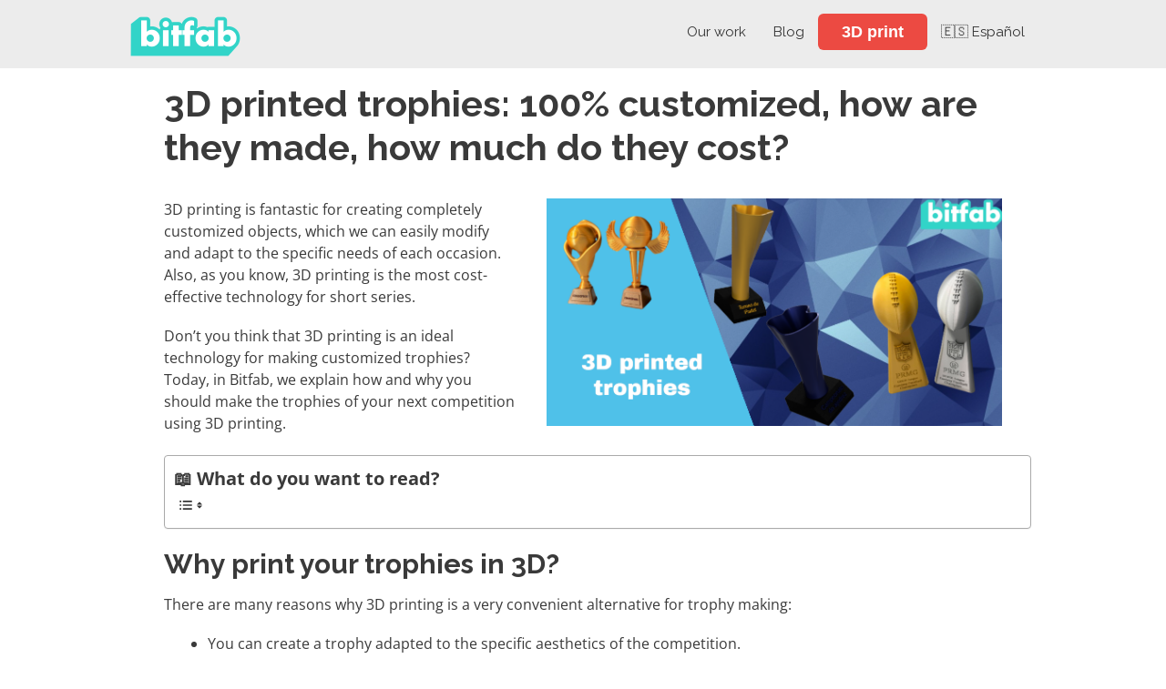

--- FILE ---
content_type: text/html; charset=UTF-8
request_url: https://bitfab.io/blog/3d-printed-trophies/
body_size: 25984
content:
<!DOCTYPE html>
<html lang="en-US">
<head>
	<meta charset="UTF-8">
	<meta name='robots' content='index, follow, max-image-preview:large, max-snippet:-1, max-video-preview:-1' />
<link rel="alternate" hreflang="en" href="https://bitfab.io/blog/3d-printed-trophies/" />
<link rel="alternate" hreflang="es" href="https://bitfab.io/es/blog/trofeos-impresion-3d/" />
<link rel="alternate" hreflang="x-default" href="https://bitfab.io/blog/3d-printed-trophies/" />

<!-- Social Warfare v4.5.4 https://warfareplugins.com - BEGINNING OF OUTPUT -->
<style>
	@font-face {
		font-family: "sw-icon-font";
		src:url("https://bitfab.io/wp-content/plugins/social-warfare/assets/fonts/sw-icon-font.eot?ver=4.5.4");
		src:url("https://bitfab.io/wp-content/plugins/social-warfare/assets/fonts/sw-icon-font.eot?ver=4.5.4#iefix") format("embedded-opentype"),
		url("https://bitfab.io/wp-content/plugins/social-warfare/assets/fonts/sw-icon-font.woff?ver=4.5.4") format("woff"),
		url("https://bitfab.io/wp-content/plugins/social-warfare/assets/fonts/sw-icon-font.ttf?ver=4.5.4") format("truetype"),
		url("https://bitfab.io/wp-content/plugins/social-warfare/assets/fonts/sw-icon-font.svg?ver=4.5.4#1445203416") format("svg");
		font-weight: normal;
		font-style: normal;
		font-display:block;
	}
</style>
<!-- Social Warfare v4.5.4 https://warfareplugins.com - END OF OUTPUT -->

<meta name="viewport" content="width=device-width, initial-scale=1">
	<!-- This site is optimized with the Yoast SEO plugin v23.6 - https://yoast.com/wordpress/plugins/seo/ -->
	<title>3D printed trophies: 100% customized, how are they made, how much do they cost? - Bitfab</title>
	<link rel="canonical" href="https://bitfab.io/blog/3d-printed-trophies/" />
	<meta property="og:locale" content="en_US" />
	<meta property="og:type" content="article" />
	<meta property="og:title" content="3D printed trophies: 100% customized, how are they made, how much do they cost? - Bitfab" />
	<meta property="og:description" content="3D printing is fantastic for creating completely customized objects, which we can easily modify and adapt to the specific needs of each occasion. Also, as you know, 3D printing is the most cost-effective technology for short series. Don&#8217;t you think that 3D printing is an ideal technology for making customized trophies? Today, in Bitfab, we ... Read more" />
	<meta property="og:url" content="https://bitfab.io/blog/3d-printed-trophies/" />
	<meta property="og:site_name" content="Bitfab" />
	<meta property="article:publisher" content="https://facebook.com/bitfab/" />
	<meta property="article:published_time" content="2020-11-23T14:17:04+00:00" />
	<meta property="article:modified_time" content="2020-11-23T14:17:46+00:00" />
	<meta property="og:image" content="https://bitfab.io/wp-content/uploads/2020/11/3D-printed-trophies.png" />
	<meta property="og:image:width" content="1053" />
	<meta property="og:image:height" content="527" />
	<meta property="og:image:type" content="image/png" />
	<meta name="author" content="Mario Alfonso" />
	<meta name="twitter:card" content="summary_large_image" />
	<meta name="twitter:creator" content="@bitfab_io" />
	<meta name="twitter:site" content="@bitfab_io" />
	<meta name="twitter:label1" content="Written by" />
	<meta name="twitter:data1" content="Mario Alfonso" />
	<meta name="twitter:label2" content="Est. reading time" />
	<meta name="twitter:data2" content="6 minutes" />
	<script type="application/ld+json" class="yoast-schema-graph">{"@context":"https://schema.org","@graph":[{"@type":"Article","@id":"https://bitfab.io/blog/3d-printed-trophies/#article","isPartOf":{"@id":"https://bitfab.io/blog/3d-printed-trophies/"},"author":{"name":"Mario Alfonso","@id":"https://bitfab.io/#/schema/person/dd45dd1aee3673ac72c95e7d7f15a888"},"headline":"3D printed trophies: 100% customized, how are they made, how much do they cost?","datePublished":"2020-11-23T14:17:04+00:00","dateModified":"2020-11-23T14:17:46+00:00","mainEntityOfPage":{"@id":"https://bitfab.io/blog/3d-printed-trophies/"},"wordCount":1283,"commentCount":0,"publisher":{"@id":"https://bitfab.io/#organization"},"image":{"@id":"https://bitfab.io/blog/3d-printed-trophies/#primaryimage"},"thumbnailUrl":"https://bitfab.io/wp-content/uploads/2020/11/3D-printed-trophies.png","articleSection":["3D Printing"],"inLanguage":"en-US","potentialAction":[{"@type":"CommentAction","name":"Comment","target":["https://bitfab.io/blog/3d-printed-trophies/#respond"]}]},{"@type":"WebPage","@id":"https://bitfab.io/blog/3d-printed-trophies/","url":"https://bitfab.io/blog/3d-printed-trophies/","name":"3D printed trophies: 100% customized, how are they made, how much do they cost? - Bitfab","isPartOf":{"@id":"https://bitfab.io/#website"},"primaryImageOfPage":{"@id":"https://bitfab.io/blog/3d-printed-trophies/#primaryimage"},"image":{"@id":"https://bitfab.io/blog/3d-printed-trophies/#primaryimage"},"thumbnailUrl":"https://bitfab.io/wp-content/uploads/2020/11/3D-printed-trophies.png","datePublished":"2020-11-23T14:17:04+00:00","dateModified":"2020-11-23T14:17:46+00:00","breadcrumb":{"@id":"https://bitfab.io/blog/3d-printed-trophies/#breadcrumb"},"inLanguage":"en-US","potentialAction":[{"@type":"ReadAction","target":["https://bitfab.io/blog/3d-printed-trophies/"]}]},{"@type":"ImageObject","inLanguage":"en-US","@id":"https://bitfab.io/blog/3d-printed-trophies/#primaryimage","url":"https://bitfab.io/wp-content/uploads/2020/11/3D-printed-trophies.png","contentUrl":"https://bitfab.io/wp-content/uploads/2020/11/3D-printed-trophies.png","width":1053,"height":527},{"@type":"BreadcrumbList","@id":"https://bitfab.io/blog/3d-printed-trophies/#breadcrumb","itemListElement":[{"@type":"ListItem","position":1,"name":"Bitfab","item":"https://bitfab.io/"},{"@type":"ListItem","position":2,"name":"3D Printing","item":"https://bitfab.io/blog/category/3d-printing/"},{"@type":"ListItem","position":3,"name":"3D printed trophies: 100% customized, how are they made, how much do they cost?"}]},{"@type":"WebSite","@id":"https://bitfab.io/#website","url":"https://bitfab.io/","name":"Bitfab","description":"Servicio de impresión 3D","publisher":{"@id":"https://bitfab.io/#organization"},"potentialAction":[{"@type":"SearchAction","target":{"@type":"EntryPoint","urlTemplate":"https://bitfab.io/?s={search_term_string}"},"query-input":{"@type":"PropertyValueSpecification","valueRequired":true,"valueName":"search_term_string"}}],"inLanguage":"en-US"},{"@type":"Organization","@id":"https://bitfab.io/#organization","name":"Bitfab","url":"https://bitfab.io/","logo":{"@type":"ImageObject","inLanguage":"en-US","@id":"https://bitfab.io/#/schema/logo/image/","url":"https://bitfab.io/wp-content/uploads/2017/12/rectangle_1000x500_with_background.png","contentUrl":"https://bitfab.io/wp-content/uploads/2017/12/rectangle_1000x500_with_background.png","width":1000,"height":500,"caption":"Bitfab"},"image":{"@id":"https://bitfab.io/#/schema/logo/image/"},"sameAs":["https://facebook.com/bitfab/","https://x.com/bitfab_io","https://instagram.com/bitfab","https://www.linkedin.com/company/bitfab","https://www.pinterest.es/bitfab/","https://www.youtube.com/channel/UCZgATY_8YVx3ndFrNgyfyWg/"]},{"@type":"Person","@id":"https://bitfab.io/#/schema/person/dd45dd1aee3673ac72c95e7d7f15a888","name":"Mario Alfonso","image":{"@type":"ImageObject","inLanguage":"en-US","@id":"https://bitfab.io/#/schema/person/image/","url":"https://secure.gravatar.com/avatar/ccff5b22e74bd38af459dbe45a6bec5e?s=96&d=mm&r=g","contentUrl":"https://secure.gravatar.com/avatar/ccff5b22e74bd38af459dbe45a6bec5e?s=96&d=mm&r=g","caption":"Mario Alfonso"}}]}</script>
	<!-- / Yoast SEO plugin. -->


<link href='https://fonts.gstatic.com' crossorigin rel='preconnect' />
<link href='https://fonts.googleapis.com' crossorigin rel='preconnect' />
<link rel="alternate" type="application/rss+xml" title="Bitfab &raquo; Feed" href="https://bitfab.io/feed/" />
<link rel="alternate" type="application/rss+xml" title="Bitfab &raquo; Comments Feed" href="https://bitfab.io/comments/feed/" />
<link rel="alternate" type="application/rss+xml" title="Bitfab &raquo; 3D printed trophies: 100% customized, how are they made, how much do they cost? Comments Feed" href="https://bitfab.io/blog/3d-printed-trophies/feed/" />

<link rel='stylesheet' id='social-warfare-block-css-css' href='https://bitfab.io/wp-content/plugins/social-warfare/assets/js/post-editor/dist/blocks.style.build.css?ver=6.6.4' media='all' />
<link rel='stylesheet' id='generate-fonts-css' href='//fonts.googleapis.com/css?family=Open+Sans:regular,italic,700,700italic|Raleway:regular,italic,700,700italic' media='all' />
<link rel='stylesheet' id='wp-block-library-css' href='https://bitfab.io/wp-includes/css/dist/block-library/style.min.css?ver=6.6.4' media='all' />
<style id='classic-theme-styles-inline-css'>
/*! This file is auto-generated */
.wp-block-button__link{color:#fff;background-color:#32373c;border-radius:9999px;box-shadow:none;text-decoration:none;padding:calc(.667em + 2px) calc(1.333em + 2px);font-size:1.125em}.wp-block-file__button{background:#32373c;color:#fff;text-decoration:none}
</style>
<style id='global-styles-inline-css'>
:root{--wp--preset--aspect-ratio--square: 1;--wp--preset--aspect-ratio--4-3: 4/3;--wp--preset--aspect-ratio--3-4: 3/4;--wp--preset--aspect-ratio--3-2: 3/2;--wp--preset--aspect-ratio--2-3: 2/3;--wp--preset--aspect-ratio--16-9: 16/9;--wp--preset--aspect-ratio--9-16: 9/16;--wp--preset--color--black: #000000;--wp--preset--color--cyan-bluish-gray: #abb8c3;--wp--preset--color--white: #ffffff;--wp--preset--color--pale-pink: #f78da7;--wp--preset--color--vivid-red: #cf2e2e;--wp--preset--color--luminous-vivid-orange: #ff6900;--wp--preset--color--luminous-vivid-amber: #fcb900;--wp--preset--color--light-green-cyan: #7bdcb5;--wp--preset--color--vivid-green-cyan: #00d084;--wp--preset--color--pale-cyan-blue: #8ed1fc;--wp--preset--color--vivid-cyan-blue: #0693e3;--wp--preset--color--vivid-purple: #9b51e0;--wp--preset--color--contrast: var(--contrast);--wp--preset--color--contrast-2: var(--contrast-2);--wp--preset--color--contrast-3: var(--contrast-3);--wp--preset--color--base: var(--base);--wp--preset--color--base-2: var(--base-2);--wp--preset--color--base-3: var(--base-3);--wp--preset--color--accent: var(--accent);--wp--preset--gradient--vivid-cyan-blue-to-vivid-purple: linear-gradient(135deg,rgba(6,147,227,1) 0%,rgb(155,81,224) 100%);--wp--preset--gradient--light-green-cyan-to-vivid-green-cyan: linear-gradient(135deg,rgb(122,220,180) 0%,rgb(0,208,130) 100%);--wp--preset--gradient--luminous-vivid-amber-to-luminous-vivid-orange: linear-gradient(135deg,rgba(252,185,0,1) 0%,rgba(255,105,0,1) 100%);--wp--preset--gradient--luminous-vivid-orange-to-vivid-red: linear-gradient(135deg,rgba(255,105,0,1) 0%,rgb(207,46,46) 100%);--wp--preset--gradient--very-light-gray-to-cyan-bluish-gray: linear-gradient(135deg,rgb(238,238,238) 0%,rgb(169,184,195) 100%);--wp--preset--gradient--cool-to-warm-spectrum: linear-gradient(135deg,rgb(74,234,220) 0%,rgb(151,120,209) 20%,rgb(207,42,186) 40%,rgb(238,44,130) 60%,rgb(251,105,98) 80%,rgb(254,248,76) 100%);--wp--preset--gradient--blush-light-purple: linear-gradient(135deg,rgb(255,206,236) 0%,rgb(152,150,240) 100%);--wp--preset--gradient--blush-bordeaux: linear-gradient(135deg,rgb(254,205,165) 0%,rgb(254,45,45) 50%,rgb(107,0,62) 100%);--wp--preset--gradient--luminous-dusk: linear-gradient(135deg,rgb(255,203,112) 0%,rgb(199,81,192) 50%,rgb(65,88,208) 100%);--wp--preset--gradient--pale-ocean: linear-gradient(135deg,rgb(255,245,203) 0%,rgb(182,227,212) 50%,rgb(51,167,181) 100%);--wp--preset--gradient--electric-grass: linear-gradient(135deg,rgb(202,248,128) 0%,rgb(113,206,126) 100%);--wp--preset--gradient--midnight: linear-gradient(135deg,rgb(2,3,129) 0%,rgb(40,116,252) 100%);--wp--preset--font-size--small: 13px;--wp--preset--font-size--medium: 20px;--wp--preset--font-size--large: 36px;--wp--preset--font-size--x-large: 42px;--wp--preset--font-family--inter: "Inter", sans-serif;--wp--preset--font-family--cardo: Cardo;--wp--preset--spacing--20: 0.44rem;--wp--preset--spacing--30: 0.67rem;--wp--preset--spacing--40: 1rem;--wp--preset--spacing--50: 1.5rem;--wp--preset--spacing--60: 2.25rem;--wp--preset--spacing--70: 3.38rem;--wp--preset--spacing--80: 5.06rem;--wp--preset--shadow--natural: 6px 6px 9px rgba(0, 0, 0, 0.2);--wp--preset--shadow--deep: 12px 12px 50px rgba(0, 0, 0, 0.4);--wp--preset--shadow--sharp: 6px 6px 0px rgba(0, 0, 0, 0.2);--wp--preset--shadow--outlined: 6px 6px 0px -3px rgba(255, 255, 255, 1), 6px 6px rgba(0, 0, 0, 1);--wp--preset--shadow--crisp: 6px 6px 0px rgba(0, 0, 0, 1);}:where(.is-layout-flex){gap: 0.5em;}:where(.is-layout-grid){gap: 0.5em;}body .is-layout-flex{display: flex;}.is-layout-flex{flex-wrap: wrap;align-items: center;}.is-layout-flex > :is(*, div){margin: 0;}body .is-layout-grid{display: grid;}.is-layout-grid > :is(*, div){margin: 0;}:where(.wp-block-columns.is-layout-flex){gap: 2em;}:where(.wp-block-columns.is-layout-grid){gap: 2em;}:where(.wp-block-post-template.is-layout-flex){gap: 1.25em;}:where(.wp-block-post-template.is-layout-grid){gap: 1.25em;}.has-black-color{color: var(--wp--preset--color--black) !important;}.has-cyan-bluish-gray-color{color: var(--wp--preset--color--cyan-bluish-gray) !important;}.has-white-color{color: var(--wp--preset--color--white) !important;}.has-pale-pink-color{color: var(--wp--preset--color--pale-pink) !important;}.has-vivid-red-color{color: var(--wp--preset--color--vivid-red) !important;}.has-luminous-vivid-orange-color{color: var(--wp--preset--color--luminous-vivid-orange) !important;}.has-luminous-vivid-amber-color{color: var(--wp--preset--color--luminous-vivid-amber) !important;}.has-light-green-cyan-color{color: var(--wp--preset--color--light-green-cyan) !important;}.has-vivid-green-cyan-color{color: var(--wp--preset--color--vivid-green-cyan) !important;}.has-pale-cyan-blue-color{color: var(--wp--preset--color--pale-cyan-blue) !important;}.has-vivid-cyan-blue-color{color: var(--wp--preset--color--vivid-cyan-blue) !important;}.has-vivid-purple-color{color: var(--wp--preset--color--vivid-purple) !important;}.has-black-background-color{background-color: var(--wp--preset--color--black) !important;}.has-cyan-bluish-gray-background-color{background-color: var(--wp--preset--color--cyan-bluish-gray) !important;}.has-white-background-color{background-color: var(--wp--preset--color--white) !important;}.has-pale-pink-background-color{background-color: var(--wp--preset--color--pale-pink) !important;}.has-vivid-red-background-color{background-color: var(--wp--preset--color--vivid-red) !important;}.has-luminous-vivid-orange-background-color{background-color: var(--wp--preset--color--luminous-vivid-orange) !important;}.has-luminous-vivid-amber-background-color{background-color: var(--wp--preset--color--luminous-vivid-amber) !important;}.has-light-green-cyan-background-color{background-color: var(--wp--preset--color--light-green-cyan) !important;}.has-vivid-green-cyan-background-color{background-color: var(--wp--preset--color--vivid-green-cyan) !important;}.has-pale-cyan-blue-background-color{background-color: var(--wp--preset--color--pale-cyan-blue) !important;}.has-vivid-cyan-blue-background-color{background-color: var(--wp--preset--color--vivid-cyan-blue) !important;}.has-vivid-purple-background-color{background-color: var(--wp--preset--color--vivid-purple) !important;}.has-black-border-color{border-color: var(--wp--preset--color--black) !important;}.has-cyan-bluish-gray-border-color{border-color: var(--wp--preset--color--cyan-bluish-gray) !important;}.has-white-border-color{border-color: var(--wp--preset--color--white) !important;}.has-pale-pink-border-color{border-color: var(--wp--preset--color--pale-pink) !important;}.has-vivid-red-border-color{border-color: var(--wp--preset--color--vivid-red) !important;}.has-luminous-vivid-orange-border-color{border-color: var(--wp--preset--color--luminous-vivid-orange) !important;}.has-luminous-vivid-amber-border-color{border-color: var(--wp--preset--color--luminous-vivid-amber) !important;}.has-light-green-cyan-border-color{border-color: var(--wp--preset--color--light-green-cyan) !important;}.has-vivid-green-cyan-border-color{border-color: var(--wp--preset--color--vivid-green-cyan) !important;}.has-pale-cyan-blue-border-color{border-color: var(--wp--preset--color--pale-cyan-blue) !important;}.has-vivid-cyan-blue-border-color{border-color: var(--wp--preset--color--vivid-cyan-blue) !important;}.has-vivid-purple-border-color{border-color: var(--wp--preset--color--vivid-purple) !important;}.has-vivid-cyan-blue-to-vivid-purple-gradient-background{background: var(--wp--preset--gradient--vivid-cyan-blue-to-vivid-purple) !important;}.has-light-green-cyan-to-vivid-green-cyan-gradient-background{background: var(--wp--preset--gradient--light-green-cyan-to-vivid-green-cyan) !important;}.has-luminous-vivid-amber-to-luminous-vivid-orange-gradient-background{background: var(--wp--preset--gradient--luminous-vivid-amber-to-luminous-vivid-orange) !important;}.has-luminous-vivid-orange-to-vivid-red-gradient-background{background: var(--wp--preset--gradient--luminous-vivid-orange-to-vivid-red) !important;}.has-very-light-gray-to-cyan-bluish-gray-gradient-background{background: var(--wp--preset--gradient--very-light-gray-to-cyan-bluish-gray) !important;}.has-cool-to-warm-spectrum-gradient-background{background: var(--wp--preset--gradient--cool-to-warm-spectrum) !important;}.has-blush-light-purple-gradient-background{background: var(--wp--preset--gradient--blush-light-purple) !important;}.has-blush-bordeaux-gradient-background{background: var(--wp--preset--gradient--blush-bordeaux) !important;}.has-luminous-dusk-gradient-background{background: var(--wp--preset--gradient--luminous-dusk) !important;}.has-pale-ocean-gradient-background{background: var(--wp--preset--gradient--pale-ocean) !important;}.has-electric-grass-gradient-background{background: var(--wp--preset--gradient--electric-grass) !important;}.has-midnight-gradient-background{background: var(--wp--preset--gradient--midnight) !important;}.has-small-font-size{font-size: var(--wp--preset--font-size--small) !important;}.has-medium-font-size{font-size: var(--wp--preset--font-size--medium) !important;}.has-large-font-size{font-size: var(--wp--preset--font-size--large) !important;}.has-x-large-font-size{font-size: var(--wp--preset--font-size--x-large) !important;}
:where(.wp-block-post-template.is-layout-flex){gap: 1.25em;}:where(.wp-block-post-template.is-layout-grid){gap: 1.25em;}
:where(.wp-block-columns.is-layout-flex){gap: 2em;}:where(.wp-block-columns.is-layout-grid){gap: 2em;}
:root :where(.wp-block-pullquote){font-size: 1.5em;line-height: 1.6;}
</style>
<link rel='stylesheet' id='wpml-blocks-css' href='https://bitfab.io/wp-content/plugins/sitepress-multilingual-cms/dist/css/blocks/styles.css?ver=4.6.13' media='all' />
<link rel='stylesheet' id='learndash_quiz_front_css-css' href='//bitfab.io/wp-content/plugins/sfwd-lms/themes/legacy/templates/learndash_quiz_front.min.css?ver=4.17.0' media='all' />
<link rel='stylesheet' id='learndash-front-css' href='//bitfab.io/wp-content/plugins/sfwd-lms/themes/ld30/assets/css/learndash.min.css?ver=4.17.0' media='all' />
<style id='learndash-front-inline-css'>
		.learndash-wrapper .ld-item-list .ld-item-list-item.ld-is-next,
		.learndash-wrapper .wpProQuiz_content .wpProQuiz_questionListItem label:focus-within {
			border-color: #3573be;
		}

		/*
		.learndash-wrapper a:not(.ld-button):not(#quiz_continue_link):not(.ld-focus-menu-link):not(.btn-blue):not(#quiz_continue_link):not(.ld-js-register-account):not(#ld-focus-mode-course-heading):not(#btn-join):not(.ld-item-name):not(.ld-table-list-item-preview):not(.ld-lesson-item-preview-heading),
		 */

		.learndash-wrapper .ld-breadcrumbs a,
		.learndash-wrapper .ld-lesson-item.ld-is-current-lesson .ld-lesson-item-preview-heading,
		.learndash-wrapper .ld-lesson-item.ld-is-current-lesson .ld-lesson-title,
		.learndash-wrapper .ld-primary-color-hover:hover,
		.learndash-wrapper .ld-primary-color,
		.learndash-wrapper .ld-primary-color-hover:hover,
		.learndash-wrapper .ld-primary-color,
		.learndash-wrapper .ld-tabs .ld-tabs-navigation .ld-tab.ld-active,
		.learndash-wrapper .ld-button.ld-button-transparent,
		.learndash-wrapper .ld-button.ld-button-reverse,
		.learndash-wrapper .ld-icon-certificate,
		.learndash-wrapper .ld-login-modal .ld-login-modal-login .ld-modal-heading,
		#wpProQuiz_user_content a,
		.learndash-wrapper .ld-item-list .ld-item-list-item a.ld-item-name:hover,
		.learndash-wrapper .ld-focus-comments__heading-actions .ld-expand-button,
		.learndash-wrapper .ld-focus-comments__heading a,
		.learndash-wrapper .ld-focus-comments .comment-respond a,
		.learndash-wrapper .ld-focus-comment .ld-comment-reply a.comment-reply-link:hover,
		.learndash-wrapper .ld-expand-button.ld-button-alternate {
			color: #3573be !important;
		}

		.learndash-wrapper .ld-focus-comment.bypostauthor>.ld-comment-wrapper,
		.learndash-wrapper .ld-focus-comment.role-group_leader>.ld-comment-wrapper,
		.learndash-wrapper .ld-focus-comment.role-administrator>.ld-comment-wrapper {
			background-color:rgba(53, 115, 190, 0.03) !important;
		}


		.learndash-wrapper .ld-primary-background,
		.learndash-wrapper .ld-tabs .ld-tabs-navigation .ld-tab.ld-active:after {
			background: #3573be !important;
		}



		.learndash-wrapper .ld-course-navigation .ld-lesson-item.ld-is-current-lesson .ld-status-incomplete,
		.learndash-wrapper .ld-focus-comment.bypostauthor:not(.ptype-sfwd-assignment) >.ld-comment-wrapper>.ld-comment-avatar img,
		.learndash-wrapper .ld-focus-comment.role-group_leader>.ld-comment-wrapper>.ld-comment-avatar img,
		.learndash-wrapper .ld-focus-comment.role-administrator>.ld-comment-wrapper>.ld-comment-avatar img {
			border-color: #3573be !important;
		}



		.learndash-wrapper .ld-loading::before {
			border-top:3px solid #3573be !important;
		}

		.learndash-wrapper .ld-button:hover:not(.learndash-link-previous-incomplete):not(.ld-button-transparent):not(.ld--ignore-inline-css),
		#learndash-tooltips .ld-tooltip:after,
		#learndash-tooltips .ld-tooltip,
		.learndash-wrapper .ld-primary-background,
		.learndash-wrapper .btn-join:not(.ld--ignore-inline-css),
		.learndash-wrapper #btn-join:not(.ld--ignore-inline-css),
		.learndash-wrapper .ld-button:not(.ld-button-reverse):not(.learndash-link-previous-incomplete):not(.ld-button-transparent):not(.ld--ignore-inline-css),
		.learndash-wrapper .ld-expand-button,
		.learndash-wrapper .wpProQuiz_content .wpProQuiz_button:not(.wpProQuiz_button_reShowQuestion):not(.wpProQuiz_button_restartQuiz),
		.learndash-wrapper .wpProQuiz_content .wpProQuiz_button2,
		.learndash-wrapper .ld-focus .ld-focus-sidebar .ld-course-navigation-heading,
		.learndash-wrapper .ld-focus .ld-focus-sidebar .ld-focus-sidebar-trigger,
		.learndash-wrapper .ld-focus-comments .form-submit #submit,
		.learndash-wrapper .ld-login-modal input[type='submit'],
		.learndash-wrapper .ld-login-modal .ld-login-modal-register,
		.learndash-wrapper .wpProQuiz_content .wpProQuiz_certificate a.btn-blue,
		.learndash-wrapper .ld-focus .ld-focus-header .ld-user-menu .ld-user-menu-items a,
		#wpProQuiz_user_content table.wp-list-table thead th,
		#wpProQuiz_overlay_close,
		.learndash-wrapper .ld-expand-button.ld-button-alternate .ld-icon {
			background-color: #3573be !important;
		}

		.learndash-wrapper .ld-focus .ld-focus-header .ld-user-menu .ld-user-menu-items:before {
			border-bottom-color: #3573be !important;
		}

		.learndash-wrapper .ld-button.ld-button-transparent:hover {
			background: transparent !important;
		}

		.learndash-wrapper .ld-focus .ld-focus-header .sfwd-mark-complete .learndash_mark_complete_button,
		.learndash-wrapper .ld-focus .ld-focus-header #sfwd-mark-complete #learndash_mark_complete_button,
		.learndash-wrapper .ld-button.ld-button-transparent,
		.learndash-wrapper .ld-button.ld-button-alternate,
		.learndash-wrapper .ld-expand-button.ld-button-alternate {
			background-color:transparent !important;
		}

		.learndash-wrapper .ld-focus-header .ld-user-menu .ld-user-menu-items a,
		.learndash-wrapper .ld-button.ld-button-reverse:hover,
		.learndash-wrapper .ld-alert-success .ld-alert-icon.ld-icon-certificate,
		.learndash-wrapper .ld-alert-warning .ld-button:not(.learndash-link-previous-incomplete),
		.learndash-wrapper .ld-primary-background.ld-status {
			color:white !important;
		}

		.learndash-wrapper .ld-status.ld-status-unlocked {
			background-color: rgba(53,115,190,0.2) !important;
			color: #3573be !important;
		}

		.learndash-wrapper .wpProQuiz_content .wpProQuiz_addToplist {
			background-color: rgba(53,115,190,0.1) !important;
			border: 1px solid #3573be !important;
		}

		.learndash-wrapper .wpProQuiz_content .wpProQuiz_toplistTable th {
			background: #3573be !important;
		}

		.learndash-wrapper .wpProQuiz_content .wpProQuiz_toplistTrOdd {
			background-color: rgba(53,115,190,0.1) !important;
		}

		.learndash-wrapper .wpProQuiz_content .wpProQuiz_reviewDiv li.wpProQuiz_reviewQuestionTarget {
			background-color: #3573be !important;
		}
		.learndash-wrapper .wpProQuiz_content .wpProQuiz_time_limit .wpProQuiz_progress {
			background-color: #3573be !important;
		}
		
</style>
<link rel='stylesheet' id='ldx-design-upgrade-learndash-css' href='https://bitfab.io/wp-content/plugins/design-upgrade-learndash/assets/css/ld3.css?ver=2.12' media='all' />
<link rel='stylesheet' id='woocommerce-layout-css' href='https://bitfab.io/wp-content/plugins/woocommerce/assets/css/woocommerce-layout.css?ver=9.3.3' media='all' />
<link rel='stylesheet' id='woocommerce-smallscreen-css' href='https://bitfab.io/wp-content/plugins/woocommerce/assets/css/woocommerce-smallscreen.css?ver=9.3.3' media='only screen and (max-width: 768px)' />
<link rel='stylesheet' id='woocommerce-general-css' href='https://bitfab.io/wp-content/plugins/woocommerce/assets/css/woocommerce.css?ver=9.3.3' media='all' />
<style id='woocommerce-inline-inline-css'>
.woocommerce form .form-row .required { visibility: visible; }
</style>
<link rel='stylesheet' id='dashicons-css' href='https://bitfab.io/wp-includes/css/dashicons.min.css?ver=6.6.4' media='all' />
<link rel='stylesheet' id='learndash-css' href='//bitfab.io/wp-content/plugins/sfwd-lms/src/assets/dist/css/styles.css?ver=4.17.0' media='all' />
<link rel='stylesheet' id='jquery-dropdown-css-css' href='//bitfab.io/wp-content/plugins/sfwd-lms/assets/css/jquery.dropdown.min.css?ver=4.17.0' media='all' />
<link rel='stylesheet' id='learndash_lesson_video-css' href='//bitfab.io/wp-content/plugins/sfwd-lms/themes/legacy/templates/learndash_lesson_video.min.css?ver=4.17.0' media='all' />
<link rel='stylesheet' id='wpml-legacy-horizontal-list-0-css' href='https://bitfab.io/wp-content/plugins/sitepress-multilingual-cms/templates/language-switchers/legacy-list-horizontal/style.min.css?ver=1' media='all' />
<style id='wpml-legacy-horizontal-list-0-inline-css'>
.wpml-ls-statics-footer a, .wpml-ls-statics-footer .wpml-ls-sub-menu a, .wpml-ls-statics-footer .wpml-ls-sub-menu a:link, .wpml-ls-statics-footer li:not(.wpml-ls-current-language) .wpml-ls-link, .wpml-ls-statics-footer li:not(.wpml-ls-current-language) .wpml-ls-link:link {color:#444444;background-color:#ffffff;}.wpml-ls-statics-footer a, .wpml-ls-statics-footer .wpml-ls-sub-menu a:hover,.wpml-ls-statics-footer .wpml-ls-sub-menu a:focus, .wpml-ls-statics-footer .wpml-ls-sub-menu a:link:hover, .wpml-ls-statics-footer .wpml-ls-sub-menu a:link:focus {color:#000000;background-color:#eeeeee;}.wpml-ls-statics-footer .wpml-ls-current-language > a {color:#444444;background-color:#ffffff;}.wpml-ls-statics-footer .wpml-ls-current-language:hover>a, .wpml-ls-statics-footer .wpml-ls-current-language>a:focus {color:#000000;background-color:#eeeeee;}
</style>
<link rel='stylesheet' id='ez-toc-css' href='https://bitfab.io/wp-content/plugins/easy-table-of-contents/assets/css/screen.min.css?ver=2.0.69.1' media='all' />
<style id='ez-toc-inline-css'>
div#ez-toc-container .ez-toc-title {font-size: 125%;}div#ez-toc-container .ez-toc-title {font-weight: 700;}div#ez-toc-container ul li {font-size: 105%;}div#ez-toc-container ul li {font-weight: 500;}div#ez-toc-container nav ul ul li {font-size: 90%;}div#ez-toc-container {width: 100%;}
.ez-toc-container-direction {direction: ltr;}.ez-toc-counter ul{counter-reset: item ;}.ez-toc-counter nav ul li a::before {content: counters(item, '.', decimal) '. ';display: inline-block;counter-increment: item;flex-grow: 0;flex-shrink: 0;margin-right: .2em; float: left; }.ez-toc-widget-direction {direction: ltr;}.ez-toc-widget-container ul{counter-reset: item ;}.ez-toc-widget-container nav ul li a::before {content: counters(item, '.', decimal) '. ';display: inline-block;counter-increment: item;flex-grow: 0;flex-shrink: 0;margin-right: .2em; float: left; }
</style>
<link rel='stylesheet' id='social_warfare-css' href='https://bitfab.io/wp-content/plugins/social-warfare/assets/css/style.min.css?ver=4.5.4' media='all' />
<link rel='stylesheet' id='cms-navigation-style-base-css' href='https://bitfab.io/wp-content/plugins/wpml-cms-nav/res/css/cms-navigation-base.css?ver=1.5.5' media='screen' />
<link rel='stylesheet' id='cms-navigation-style-css' href='https://bitfab.io/wp-content/plugins/wpml-cms-nav/res/css/cms-navigation.css?ver=1.5.5' media='screen' />
<link rel='stylesheet' id='generate-style-grid-css' href='https://bitfab.io/wp-content/themes/generatepress/assets/css/unsemantic-grid.min.css?ver=3.5.1' media='all' />
<link rel='stylesheet' id='generate-style-css' href='https://bitfab.io/wp-content/themes/generatepress/assets/css/style.min.css?ver=3.5.1' media='all' />
<style id='generate-style-inline-css'>
.featured-image img {width: 500px;}
body{background-color:#ffffff;color:#3a3a3a;}a{color:#1e73be;}a:hover, a:focus, a:active{color:#000000;}body .grid-container{max-width:1000px;}.wp-block-group__inner-container{max-width:1000px;margin-left:auto;margin-right:auto;}:root{--contrast:#222222;--contrast-2:#575760;--contrast-3:#b2b2be;--base:#f0f0f0;--base-2:#f7f8f9;--base-3:#ffffff;--accent:#1e73be;}:root .has-contrast-color{color:var(--contrast);}:root .has-contrast-background-color{background-color:var(--contrast);}:root .has-contrast-2-color{color:var(--contrast-2);}:root .has-contrast-2-background-color{background-color:var(--contrast-2);}:root .has-contrast-3-color{color:var(--contrast-3);}:root .has-contrast-3-background-color{background-color:var(--contrast-3);}:root .has-base-color{color:var(--base);}:root .has-base-background-color{background-color:var(--base);}:root .has-base-2-color{color:var(--base-2);}:root .has-base-2-background-color{background-color:var(--base-2);}:root .has-base-3-color{color:var(--base-3);}:root .has-base-3-background-color{background-color:var(--base-3);}:root .has-accent-color{color:var(--accent);}:root .has-accent-background-color{background-color:var(--accent);}body, button, input, select, textarea{font-family:"Open Sans", sans-serif;font-weight:400;font-size:16px;}body{line-height:1.5;}p{margin-bottom:1.2em;}.entry-content > [class*="wp-block-"]:not(:last-child):not(.wp-block-heading){margin-bottom:1.2em;}.main-title{font-weight:700;font-size:45px;}.main-navigation a, .menu-toggle{font-family:"Raleway", sans-serif;}.main-navigation .main-nav ul ul li a{font-size:14px;}.sidebar .widget, .footer-widgets .widget{font-size:17px;}h1{font-family:"Raleway", sans-serif;font-weight:700;font-size:40px;}h2{font-family:"Raleway", sans-serif;font-weight:700;font-size:30px;line-height:1.5em;margin-bottom:10px;}h3{font-family:"Raleway", sans-serif;font-weight:700;font-size:20px;margin-bottom:10px;}h4{font-family:"Raleway", sans-serif;font-weight:700;font-size:inherit;}h5{font-family:"Raleway", sans-serif;font-size:inherit;}h6{font-family:"Raleway", sans-serif;}@media (max-width:768px){.main-title{font-size:30px;}h1{font-size:30px;}h2{font-size:25px;}}.top-bar{background-color:#636363;color:#ffffff;}.top-bar a{color:#ffffff;}.top-bar a:hover{color:#303030;}.site-header{background-color:#ececec;color:#3a3a3a;}.site-header a{color:#3a3a3a;}.main-title a,.main-title a:hover{color:#222222;}.site-description{color:#757575;}.mobile-menu-control-wrapper .menu-toggle,.mobile-menu-control-wrapper .menu-toggle:hover,.mobile-menu-control-wrapper .menu-toggle:focus,.has-inline-mobile-toggle #site-navigation.toggled{background-color:rgba(0, 0, 0, 0.02);}.main-navigation,.main-navigation ul ul{background-color:#ececec;}.main-navigation .main-nav ul li a, .main-navigation .menu-toggle, .main-navigation .menu-bar-items{color:#333333;}.main-navigation .main-nav ul li:not([class*="current-menu-"]):hover > a, .main-navigation .main-nav ul li:not([class*="current-menu-"]):focus > a, .main-navigation .main-nav ul li.sfHover:not([class*="current-menu-"]) > a, .main-navigation .menu-bar-item:hover > a, .main-navigation .menu-bar-item.sfHover > a{color:#8f919e;background-color:#ffffff;}button.menu-toggle:hover,button.menu-toggle:focus,.main-navigation .mobile-bar-items a,.main-navigation .mobile-bar-items a:hover,.main-navigation .mobile-bar-items a:focus{color:#333333;}.main-navigation .main-nav ul li[class*="current-menu-"] > a{color:#8f919e;background-color:#ffffff;}.navigation-search input[type="search"],.navigation-search input[type="search"]:active, .navigation-search input[type="search"]:focus, .main-navigation .main-nav ul li.search-item.active > a, .main-navigation .menu-bar-items .search-item.active > a{color:#8f919e;background-color:#ffffff;}.main-navigation ul ul{background-color:#f6f9fc;}.main-navigation .main-nav ul ul li a{color:#000000;}.main-navigation .main-nav ul ul li:not([class*="current-menu-"]):hover > a,.main-navigation .main-nav ul ul li:not([class*="current-menu-"]):focus > a, .main-navigation .main-nav ul ul li.sfHover:not([class*="current-menu-"]) > a{color:#8f919e;background-color:#f6f9fc;}.main-navigation .main-nav ul ul li[class*="current-menu-"] > a{color:#8f919e;background-color:#f6f9fc;}.separate-containers .inside-article, .separate-containers .comments-area, .separate-containers .page-header, .one-container .container, .separate-containers .paging-navigation, .inside-page-header{background-color:#ffffff;}.entry-meta{color:#595959;}.entry-meta a{color:#595959;}.entry-meta a:hover{color:#1e73be;}.sidebar .widget{background-color:#ffffff;}.sidebar .widget .widget-title{color:#000000;}.footer-widgets{color:#ffffff;background-color:#1d2331;}.footer-widgets a{color:#00e5d6;}.footer-widgets a:hover{color:#009ba0;}.footer-widgets .widget-title{color:#fcfcfc;}.site-info{color:#ffffff;background-color:#262626;}.site-info a{color:#ececec;}.site-info a:hover{color:#606060;}.footer-bar .widget_nav_menu .current-menu-item a{color:#606060;}input[type="text"],input[type="email"],input[type="url"],input[type="password"],input[type="search"],input[type="tel"],input[type="number"],textarea,select{color:#666666;background-color:#fafafa;border-color:#cccccc;}input[type="text"]:focus,input[type="email"]:focus,input[type="url"]:focus,input[type="password"]:focus,input[type="search"]:focus,input[type="tel"]:focus,input[type="number"]:focus,textarea:focus,select:focus{color:#666666;background-color:#ffffff;border-color:#bfbfbf;}button,html input[type="button"],input[type="reset"],input[type="submit"],a.button,a.wp-block-button__link:not(.has-background){color:#ffffff;background-color:#666666;}button:hover,html input[type="button"]:hover,input[type="reset"]:hover,input[type="submit"]:hover,a.button:hover,button:focus,html input[type="button"]:focus,input[type="reset"]:focus,input[type="submit"]:focus,a.button:focus,a.wp-block-button__link:not(.has-background):active,a.wp-block-button__link:not(.has-background):focus,a.wp-block-button__link:not(.has-background):hover{color:#ffffff;background-color:#3f3f3f;}a.generate-back-to-top{background-color:rgba( 0,0,0,0.4 );color:#ffffff;}a.generate-back-to-top:hover,a.generate-back-to-top:focus{background-color:rgba( 0,0,0,0.6 );color:#ffffff;}:root{--gp-search-modal-bg-color:var(--base-3);--gp-search-modal-text-color:var(--contrast);--gp-search-modal-overlay-bg-color:rgba(0,0,0,0.2);}@media (max-width: 768px){.main-navigation .menu-bar-item:hover > a, .main-navigation .menu-bar-item.sfHover > a{background:none;color:#333333;}}.inside-top-bar{padding:10px;}.inside-header{padding:15px 40px 10px 40px;}.site-main .wp-block-group__inner-container{padding:40px;}.entry-content .alignwide, body:not(.no-sidebar) .entry-content .alignfull{margin-left:-40px;width:calc(100% + 80px);max-width:calc(100% + 80px);}.main-navigation .main-nav ul li a,.menu-toggle,.main-navigation .mobile-bar-items a{padding-left:15px;padding-right:15px;line-height:40px;}.main-navigation .main-nav ul ul li a{padding:10px 15px 10px 15px;}.navigation-search input[type="search"]{height:40px;}.rtl .menu-item-has-children .dropdown-menu-toggle{padding-left:15px;}.menu-item-has-children .dropdown-menu-toggle{padding-right:15px;}.rtl .main-navigation .main-nav ul li.menu-item-has-children > a{padding-right:15px;}.site-info{padding:20px;}@media (max-width:768px){.separate-containers .inside-article, .separate-containers .comments-area, .separate-containers .page-header, .separate-containers .paging-navigation, .one-container .site-content, .inside-page-header{padding:30px;}.site-main .wp-block-group__inner-container{padding:30px;}.site-info{padding-right:10px;padding-left:10px;}.entry-content .alignwide, body:not(.no-sidebar) .entry-content .alignfull{margin-left:-30px;width:calc(100% + 60px);max-width:calc(100% + 60px);}}.one-container .sidebar .widget{padding:0px;}/* End cached CSS */@media (max-width: 768px){.main-navigation .menu-toggle,.main-navigation .mobile-bar-items,.sidebar-nav-mobile:not(#sticky-placeholder){display:block;}.main-navigation ul,.gen-sidebar-nav{display:none;}[class*="nav-float-"] .site-header .inside-header > *{float:none;clear:both;}}
.dynamic-author-image-rounded{border-radius:100%;}.dynamic-featured-image, .dynamic-author-image{vertical-align:middle;}.one-container.blog .dynamic-content-template:not(:last-child), .one-container.archive .dynamic-content-template:not(:last-child){padding-bottom:0px;}.dynamic-entry-excerpt > p:last-child{margin-bottom:0px;}
</style>
<link rel='stylesheet' id='generate-mobile-style-css' href='https://bitfab.io/wp-content/themes/generatepress/assets/css/mobile.min.css?ver=3.5.1' media='all' />
<link rel='stylesheet' id='generate-font-icons-css' href='https://bitfab.io/wp-content/themes/generatepress/assets/css/components/font-icons.min.css?ver=3.5.1' media='all' />
<style id='generateblocks-inline-css'>
.gb-container .wp-block-image img{vertical-align:middle;}.gb-grid-wrapper .wp-block-image{margin-bottom:0;}.gb-highlight{background:none;}
</style>
<link rel='stylesheet' id='generate-blog-images-css' href='https://bitfab.io/wp-content/plugins/gp-premium/blog/functions/css/featured-images.min.css?ver=2.5.0' media='all' />
<style id='kadence-blocks-global-variables-inline-css'>
:root {--global-kb-font-size-sm:clamp(0.8rem, 0.73rem + 0.217vw, 0.9rem);--global-kb-font-size-md:clamp(1.1rem, 0.995rem + 0.326vw, 1.25rem);--global-kb-font-size-lg:clamp(1.75rem, 1.576rem + 0.543vw, 2rem);--global-kb-font-size-xl:clamp(2.25rem, 1.728rem + 1.63vw, 3rem);--global-kb-font-size-xxl:clamp(2.5rem, 1.456rem + 3.26vw, 4rem);--global-kb-font-size-xxxl:clamp(2.75rem, 0.489rem + 7.065vw, 6rem);}:root {--global-palette1: #3182CE;--global-palette2: #2B6CB0;--global-palette3: #1A202C;--global-palette4: #2D3748;--global-palette5: #4A5568;--global-palette6: #718096;--global-palette7: #EDF2F7;--global-palette8: #F7FAFC;--global-palette9: #ffffff;}
</style>
<link rel='stylesheet' id='generate-woocommerce-css' href='https://bitfab.io/wp-content/plugins/gp-premium/woocommerce/functions/css/woocommerce.min.css?ver=2.5.0' media='all' />
<style id='generate-woocommerce-inline-css'>
.woocommerce ul.products li.product .woocommerce-LoopProduct-link h2, .woocommerce ul.products li.product .woocommerce-loop-category__title{font-weight:normal;text-transform:none;font-size:20px;}.woocommerce .up-sells ul.products li.product .woocommerce-LoopProduct-link h2, .woocommerce .cross-sells ul.products li.product .woocommerce-LoopProduct-link h2, .woocommerce .related ul.products li.product .woocommerce-LoopProduct-link h2{font-size:20px;}.woocommerce #respond input#submit, .woocommerce a.button, .woocommerce button.button, .woocommerce input.button, .wc-block-components-button{color:#ffffff;background-color:#666666;text-decoration:none;font-weight:normal;text-transform:none;}.woocommerce #respond input#submit:hover, .woocommerce a.button:hover, .woocommerce button.button:hover, .woocommerce input.button:hover, .wc-block-components-button:hover{color:#ffffff;background-color:#3f3f3f;}.woocommerce #respond input#submit.alt, .woocommerce a.button.alt, .woocommerce button.button.alt, .woocommerce input.button.alt, .woocommerce #respond input#submit.alt.disabled, .woocommerce #respond input#submit.alt.disabled:hover, .woocommerce #respond input#submit.alt:disabled, .woocommerce #respond input#submit.alt:disabled:hover, .woocommerce #respond input#submit.alt:disabled[disabled], .woocommerce #respond input#submit.alt:disabled[disabled]:hover, .woocommerce a.button.alt.disabled, .woocommerce a.button.alt.disabled:hover, .woocommerce a.button.alt:disabled, .woocommerce a.button.alt:disabled:hover, .woocommerce a.button.alt:disabled[disabled], .woocommerce a.button.alt:disabled[disabled]:hover, .woocommerce button.button.alt.disabled, .woocommerce button.button.alt.disabled:hover, .woocommerce button.button.alt:disabled, .woocommerce button.button.alt:disabled:hover, .woocommerce button.button.alt:disabled[disabled], .woocommerce button.button.alt:disabled[disabled]:hover, .woocommerce input.button.alt.disabled, .woocommerce input.button.alt.disabled:hover, .woocommerce input.button.alt:disabled, .woocommerce input.button.alt:disabled:hover, .woocommerce input.button.alt:disabled[disabled], .woocommerce input.button.alt:disabled[disabled]:hover{color:#ffffff;background-color:#1e73be;}.woocommerce #respond input#submit.alt:hover, .woocommerce a.button.alt:hover, .woocommerce button.button.alt:hover, .woocommerce input.button.alt:hover{color:#ffffff;background-color:#377fbf;}button.wc-block-components-panel__button{font-size:inherit;}.woocommerce .star-rating span:before, .woocommerce p.stars:hover a::before{color:#ffa200;}.woocommerce span.onsale{background-color:#222222;color:#ffffff;}.woocommerce ul.products li.product .price, .woocommerce div.product p.price{color:#222222;}.woocommerce div.product .woocommerce-tabs ul.tabs li a{color:#222222;}.woocommerce div.product .woocommerce-tabs ul.tabs li a:hover, .woocommerce div.product .woocommerce-tabs ul.tabs li.active a{color:#1e73be;}.woocommerce-message{background-color:#0b9444;color:#ffffff;}div.woocommerce-message a.button, div.woocommerce-message a.button:focus, div.woocommerce-message a.button:hover, div.woocommerce-message a, div.woocommerce-message a:focus, div.woocommerce-message a:hover{color:#ffffff;}.woocommerce-info{background-color:#1e73be;color:#ffffff;}div.woocommerce-info a.button, div.woocommerce-info a.button:focus, div.woocommerce-info a.button:hover, div.woocommerce-info a, div.woocommerce-info a:focus, div.woocommerce-info a:hover{color:#ffffff;}.woocommerce-error{background-color:#e8626d;color:#ffffff;}div.woocommerce-error a.button, div.woocommerce-error a.button:focus, div.woocommerce-error a.button:hover, div.woocommerce-error a, div.woocommerce-error a:focus, div.woocommerce-error a:hover{color:#ffffff;}.woocommerce-product-details__short-description{color:#3a3a3a;}#wc-mini-cart{background-color:#ffffff;color:#000000;}#wc-mini-cart a:not(.button), #wc-mini-cart a.remove{color:#000000;}#wc-mini-cart .button{color:#ffffff;}#wc-mini-cart .button:hover, #wc-mini-cart .button:focus, #wc-mini-cart .button:active{color:#ffffff;}.woocommerce #content div.product div.images, .woocommerce div.product div.images, .woocommerce-page #content div.product div.images, .woocommerce-page div.product div.images{width:50%;}.add-to-cart-panel{background-color:#ffffff;color:#000000;}.add-to-cart-panel a:not(.button){color:#000000;}.woocommerce .widget_price_filter .price_slider_wrapper .ui-widget-content{background-color:#dddddd;}.woocommerce .widget_price_filter .ui-slider .ui-slider-range, .woocommerce .widget_price_filter .ui-slider .ui-slider-handle{background-color:#666666;}.wc-columns-container .products, .woocommerce .related ul.products, .woocommerce .up-sells ul.products{grid-gap:50px;}@media (max-width: 1024px){.woocommerce .wc-columns-container.wc-tablet-columns-2 .products{-ms-grid-columns:(1fr)[2];grid-template-columns:repeat(2, 1fr);}.wc-related-upsell-tablet-columns-2 .related ul.products, .wc-related-upsell-tablet-columns-2 .up-sells ul.products{-ms-grid-columns:(1fr)[2];grid-template-columns:repeat(2, 1fr);}}@media (max-width:768px){.add-to-cart-panel .continue-shopping{background-color:#ffffff;}.woocommerce #content div.product div.images,.woocommerce div.product div.images,.woocommerce-page #content div.product div.images,.woocommerce-page div.product div.images{width:100%;}}@media (max-width: 768px){.mobile-bar-items + .menu-toggle{text-align:left;}nav.toggled .main-nav li.wc-menu-item{display:none !important;}body.nav-search-enabled .wc-menu-cart-activated:not(#mobile-header) .mobile-bar-items{float:right;position:relative;}.nav-search-enabled .wc-menu-cart-activated:not(#mobile-header) .menu-toggle{float:left;width:auto;}.mobile-bar-items.wc-mobile-cart-items{z-index:1;}}
</style>
<link rel='stylesheet' id='generate-woocommerce-mobile-css' href='https://bitfab.io/wp-content/plugins/gp-premium/woocommerce/functions/css/woocommerce-mobile.min.css?ver=2.5.0' media='(max-width:768px)' />
<link rel='stylesheet' id='gp-premium-icons-css' href='https://bitfab.io/wp-content/plugins/gp-premium/general/icons/icons.min.css?ver=2.5.0' media='all' />
<script id="wpml-cookie-js-extra">
var wpml_cookies = {"wp-wpml_current_language":{"value":"en","expires":1,"path":"\/"}};
var wpml_cookies = {"wp-wpml_current_language":{"value":"en","expires":1,"path":"\/"}};
</script>
<script src="https://bitfab.io/wp-content/plugins/sitepress-multilingual-cms/res/js/cookies/language-cookie.js?ver=4.6.13" id="wpml-cookie-js" defer data-wp-strategy="defer"></script>
<script src="https://bitfab.io/wp-includes/js/jquery/jquery.min.js?ver=3.7.1" id="jquery-core-js"></script>
<script src="https://bitfab.io/wp-includes/js/jquery/jquery-migrate.min.js?ver=3.4.1" id="jquery-migrate-js"></script>
<script src="https://bitfab.io/wp-content/plugins/woocommerce/assets/js/jquery-blockui/jquery.blockUI.min.js?ver=2.7.0-wc.9.3.3" id="jquery-blockui-js" data-wp-strategy="defer"></script>
<script id="wc-add-to-cart-js-extra">
var wc_add_to_cart_params = {"ajax_url":"\/wp-admin\/admin-ajax.php","wc_ajax_url":"\/?wc-ajax=%%endpoint%%","i18n_view_cart":"View cart","cart_url":"https:\/\/bitfab.io\/es\/carrito\/","is_cart":"","cart_redirect_after_add":"yes"};
</script>
<script src="https://bitfab.io/wp-content/plugins/woocommerce/assets/js/frontend/add-to-cart.min.js?ver=9.3.3" id="wc-add-to-cart-js" data-wp-strategy="defer"></script>
<script src="https://bitfab.io/wp-content/plugins/woocommerce/assets/js/js-cookie/js.cookie.min.js?ver=2.1.4-wc.9.3.3" id="js-cookie-js" defer data-wp-strategy="defer"></script>
<script id="woocommerce-js-extra">
var woocommerce_params = {"ajax_url":"\/wp-admin\/admin-ajax.php","wc_ajax_url":"\/?wc-ajax=%%endpoint%%"};
</script>
<script src="https://bitfab.io/wp-content/plugins/woocommerce/assets/js/frontend/woocommerce.min.js?ver=9.3.3" id="woocommerce-js" defer data-wp-strategy="defer"></script>
<script src="https://bitfab.io/wp-content/plugins/js_composer/assets/js/vendors/woocommerce-add-to-cart.js?ver=6.11.0" id="vc_woocommerce-add-to-cart-js-js"></script>
<link rel="https://api.w.org/" href="https://bitfab.io/wp-json/" /><link rel="alternate" title="JSON" type="application/json" href="https://bitfab.io/wp-json/wp/v2/posts/15412" /><link rel="EditURI" type="application/rsd+xml" title="RSD" href="https://bitfab.io/xmlrpc.php?rsd" />
<meta name="generator" content="WordPress 6.6.4" />
<meta name="generator" content="WooCommerce 9.3.3" />
<link rel='shortlink' href='https://bitfab.io/?p=15412' />
<link rel="alternate" title="oEmbed (JSON)" type="application/json+oembed" href="https://bitfab.io/wp-json/oembed/1.0/embed?url=https%3A%2F%2Fbitfab.io%2Fblog%2F3d-printed-trophies%2F" />
<link rel="alternate" title="oEmbed (XML)" type="text/xml+oembed" href="https://bitfab.io/wp-json/oembed/1.0/embed?url=https%3A%2F%2Fbitfab.io%2Fblog%2F3d-printed-trophies%2F&#038;format=xml" />
<meta name="generator" content="WPML ver:4.6.13 stt:1,4,3,41,2;" />
			<link rel="preload" href="https://bitfab.io/wp-content/plugins/wordpress-popup/assets/hustle-ui/fonts/hustle-icons-font.woff2" as="font" type="font/woff2" crossorigin>
			<noscript><style>.woocommerce-product-gallery{ opacity: 1 !important; }</style></noscript>
	<style>.recentcomments a{display:inline !important;padding:0 !important;margin:0 !important;}</style><meta name="generator" content="Powered by WPBakery Page Builder - drag and drop page builder for WordPress."/>
<!-- Google Tag Manager -->
<script>(function(w,d,s,l,i){w[l]=w[l]||[];w[l].push({'gtm.start':
new Date().getTime(),event:'gtm.js'});var f=d.getElementsByTagName(s)[0],
j=d.createElement(s),dl=l!='dataLayer'?'&l='+l:'';j.async=true;j.src=
'https://www.googletagmanager.com/gtm.js?id='+i+dl;f.parentNode.insertBefore(j,f);
})(window,document,'script','dataLayer','GTM-KB5L63W');</script>
<!-- End Google Tag Manager --><style id='wp-fonts-local'>
@font-face{font-family:Inter;font-style:normal;font-weight:300 900;font-display:fallback;src:url('https://bitfab.io/wp-content/plugins/woocommerce/assets/fonts/Inter-VariableFont_slnt,wght.woff2') format('woff2');font-stretch:normal;}
@font-face{font-family:Cardo;font-style:normal;font-weight:400;font-display:fallback;src:url('https://bitfab.io/wp-content/plugins/woocommerce/assets/fonts/cardo_normal_400.woff2') format('woff2');}
</style>
<style id="uagb-style-conditional-extension">@media (min-width: 1025px){body .uag-hide-desktop.uagb-google-map__wrap,body .uag-hide-desktop{display:none !important}}@media (min-width: 768px) and (max-width: 1024px){body .uag-hide-tab.uagb-google-map__wrap,body .uag-hide-tab{display:none !important}}@media (max-width: 767px){body .uag-hide-mob.uagb-google-map__wrap,body .uag-hide-mob{display:none !important}}</style><link rel="icon" href="https://bitfab.io/wp-content/uploads/2017/06/cropped-favicon_800px-2-32x32.png" sizes="32x32" />
<link rel="icon" href="https://bitfab.io/wp-content/uploads/2017/06/cropped-favicon_800px-2-192x192.png" sizes="192x192" />
<link rel="apple-touch-icon" href="https://bitfab.io/wp-content/uploads/2017/06/cropped-favicon_800px-2-180x180.png" />
<meta name="msapplication-TileImage" content="https://bitfab.io/wp-content/uploads/2017/06/cropped-favicon_800px-2-270x270.png" />
		<style id="wp-custom-css">
			.page-hero {
	padding-top:120px !important;
}

/* home hero headline */
.hero-header {
	font-size: 40px; 
	line-height: 1.3em;
}

/* home hero mobile headline */
@media (max-width: 768px) {
	.hero-header {
		font-size: 40px;
		line-height: 1.1em;
	}
}

/* home hero sub headline */
.hero-text {
	width:66%;
	font-size: 20px;
	font-weight:bold;
}

.hero-element {
	width:66%;
}

/* home hero rule */
hr.hero-rule {
	width: 200px; 
	height: 4px; 
	background-color:#999999; 
	margin: 10px 0 20px 0;
}
		</style>
		<noscript><style> .wpb_animate_when_almost_visible { opacity: 1; }</style></noscript></head>

<body class="post-template-default single single-post postid-15412 single-format-standard wp-custom-logo wp-embed-responsive theme-generatepress ldx-plugin post-image-below-header post-image-aligned-right sticky-menu-fade woocommerce-no-js no-sidebar nav-float-right one-container fluid-header active-footer-widgets-3 header-aligned-left dropdown-hover featured-image-active wpb-js-composer js-comp-ver-6.11.0 vc_responsive" itemtype="https://schema.org/Blog" itemscope>
	<!-- Google Tag Manager (noscript) -->
<noscript><iframe src="https://www.googletagmanager.com/ns.html?id=GTM-KB5L63W"
height="0" width="0" style="display:none;visibility:hidden"></iframe></noscript>
<!-- End Google Tag Manager (noscript) --><a class="screen-reader-text skip-link" href="#content" title="Skip to content">Skip to content</a><div class="custom-fixed-header">		<header class="site-header" id="masthead" aria-label="Site"  itemtype="https://schema.org/WPHeader" itemscope>
			<div class="inside-header grid-container grid-parent">
				<div class="site-logo">
					<a href="https://bitfab.io/" rel="home">
						<img data-lazyloaded="1" src="[data-uri]"  class="header-image is-logo-image" alt="Bitfab" data-src="https://bitfab.io/wp-content/uploads/2017/06/bitfab_web_logo_with_background_50px.png" /><noscript><img  class="header-image is-logo-image" alt="Bitfab" src="https://bitfab.io/wp-content/uploads/2017/06/bitfab_web_logo_with_background_50px.png" /></noscript>
					</a>
				</div>		<nav class="main-navigation sub-menu-right" id="site-navigation" aria-label="Primary"  itemtype="https://schema.org/SiteNavigationElement" itemscope>
			<div class="inside-navigation grid-container grid-parent">
								<button class="menu-toggle" aria-controls="primary-menu" aria-expanded="false">
					<span class="mobile-menu">Menu</span>				</button>
				<div id="primary-menu" class="main-nav"><ul id="menu-main-menu" class=" menu sf-menu"><li id="menu-item-5661" class="menu-item menu-item-type-post_type menu-item-object-page menu-item-5661"><a href="https://bitfab.io/our-work/">Our work</a></li>
<li id="menu-item-5662" class="menu-item menu-item-type-post_type menu-item-object-page current_page_parent menu-item-5662"><a href="https://bitfab.io/blog/">Blog</a></li>
<li id="menu-item-5663" class="menu-item menu-item-type-gs_sim menu-item-object-gs_sim menu-item-5663"><a class="typeform-share button" href="https://bitfab.typeform.com/to/mSxw0q" data-mode="drawer_right" style="display:inline-block;text-decoration:none;background-color:#ec4a42;color:white;cursor:pointer;font-family:Helvetica,Arial,sans-serif;font-size:18px;line-height:40px;text-align:center;margin:0;height:40px;padding:0px 26px;border-radius:6px;max-width:100%;white-space:nowrap;overflow:hidden;text-overflow:ellipsis;font-weight:bold;-webkit-font-smoothing:antialiased;-moz-osx-font-smoothing:grayscale;" target="_blank" rel="noopener noreferrer">3D print </a> <script> (function() { var qs,js,q,s,d=document, gi=d.getElementById, ce=d.createElement, gt=d.getElementsByTagName, id="typef_orm_share", b="https://embed.typeform.com/"; if(!gi.call(d,id)){ js=ce.call(d,"script"); js.id=id; js.src=b+"embed.js"; q=gt.call(d,"script")[0]; q.parentNode.insertBefore(js,q) } })() </script></li>
<li id="menu-item-5799" class="menu-item menu-item-type-custom menu-item-object-custom menu-item-5799"><a href="https://bitfab.io/es/">🇪🇸 Español</a></li>
</ul></div>			</div>
		</nav>
					</div>
		</header>
		</div>
	<div class="site grid-container container hfeed grid-parent" id="page">
				<div class="site-content" id="content">
			
	<div class="content-area grid-parent mobile-grid-100 grid-100 tablet-grid-100" id="primary">
		<main class="site-main" id="main">
			
<article id="post-15412" class="post-15412 post type-post status-publish format-standard has-post-thumbnail hentry category-3d-printing" itemtype="https://schema.org/CreativeWork" itemscope>
	<div class="inside-article">
					<header class="entry-header">
				<h1 class="entry-title" itemprop="headline">3D printed trophies: 100% customized, how are they made, how much do they cost?</h1>			</header>
			<div class="featured-image  page-header-image-single ">
				<img data-lazyloaded="1" src="[data-uri]" width="1053" height="527" data-src="https://bitfab.io/wp-content/uploads/2020/11/3D-printed-trophies.png" class="attachment-full size-full" alt="" itemprop="image" decoding="async" fetchpriority="high" data-srcset="https://bitfab.io/wp-content/uploads/2020/11/3D-printed-trophies.png 1053w, https://bitfab.io/wp-content/uploads/2020/11/3D-printed-trophies-600x300.png 600w, https://bitfab.io/wp-content/uploads/2020/11/3D-printed-trophies-300x150.png 300w, https://bitfab.io/wp-content/uploads/2020/11/3D-printed-trophies-1024x512.png 1024w, https://bitfab.io/wp-content/uploads/2020/11/3D-printed-trophies-768x384.png 768w" data-sizes="(max-width: 1053px) 100vw, 1053px" /><noscript><img width="1053" height="527" src="https://bitfab.io/wp-content/uploads/2020/11/3D-printed-trophies.png" class="attachment-full size-full" alt="" itemprop="image" decoding="async" fetchpriority="high" srcset="https://bitfab.io/wp-content/uploads/2020/11/3D-printed-trophies.png 1053w, https://bitfab.io/wp-content/uploads/2020/11/3D-printed-trophies-600x300.png 600w, https://bitfab.io/wp-content/uploads/2020/11/3D-printed-trophies-300x150.png 300w, https://bitfab.io/wp-content/uploads/2020/11/3D-printed-trophies-1024x512.png 1024w, https://bitfab.io/wp-content/uploads/2020/11/3D-printed-trophies-768x384.png 768w" sizes="(max-width: 1053px) 100vw, 1053px" /></noscript>
			</div>
		<div class="entry-content" itemprop="text">
			<p>3D printing is fantastic for creating completely customized objects, which we can easily modify and adapt to the specific needs of each occasion. Also, as you know, 3D printing is the most cost-effective technology for short series.</p><p>Don&#8217;t you think that 3D printing is an ideal technology for making customized trophies? Today, in Bitfab, we explain how and why you should make the trophies of your next competition using 3D printing.</p><div id="ez-toc-container" class="ez-toc-v2_0_69_1 counter-hierarchy ez-toc-counter ez-toc-white ez-toc-container-direction">
<p class="ez-toc-title">📖 What do you want to read?</p>
<label for="ez-toc-cssicon-toggle-item-68fdfc5578cab" class="ez-toc-cssicon-toggle-label"><span class=""><span class="eztoc-hide" style="display:none;">Toggle</span><span class="ez-toc-icon-toggle-span"><svg style="fill: #333333;color:#333333" xmlns="http://www.w3.org/2000/svg" class="list-377408" width="20px" height="20px" viewBox="0 0 24 24" fill="none"><path d="M6 6H4v2h2V6zm14 0H8v2h12V6zM4 11h2v2H4v-2zm16 0H8v2h12v-2zM4 16h2v2H4v-2zm16 0H8v2h12v-2z" fill="currentColor"></path></svg><svg style="fill: #333333;color:#333333" class="arrow-unsorted-368013" xmlns="http://www.w3.org/2000/svg" width="10px" height="10px" viewBox="0 0 24 24" version="1.2" baseProfile="tiny"><path d="M18.2 9.3l-6.2-6.3-6.2 6.3c-.2.2-.3.4-.3.7s.1.5.3.7c.2.2.4.3.7.3h11c.3 0 .5-.1.7-.3.2-.2.3-.5.3-.7s-.1-.5-.3-.7zM5.8 14.7l6.2 6.3 6.2-6.3c.2-.2.3-.5.3-.7s-.1-.5-.3-.7c-.2-.2-.4-.3-.7-.3h-11c-.3 0-.5.1-.7.3-.2.2-.3.5-.3.7s.1.5.3.7z"/></svg></span></span></label><input type="checkbox"  id="ez-toc-cssicon-toggle-item-68fdfc5578cab" checked aria-label="Toggle" /><nav><ul class='ez-toc-list ez-toc-list-level-1 ' ><li class='ez-toc-page-1 ez-toc-heading-level-2'><a class="ez-toc-link ez-toc-heading-1" href="#Why_print_your_trophies_in_3D" title="Why print your trophies in 3D?">Why print your trophies in 3D?</a><ul class='ez-toc-list-level-3' ><li class='ez-toc-heading-level-3'><a class="ez-toc-link ez-toc-heading-2" href="#Customized_designs_a_trophy_for_every_occasion" title="Customized designs, a trophy for every occasion">Customized designs, a trophy for every occasion</a></li><li class='ez-toc-page-1 ez-toc-heading-level-3'><a class="ez-toc-link ez-toc-heading-3" href="#Reuse_your_designs_by_adding_a_few_details" title="Reuse your designs by adding a few details">Reuse your designs by adding a few details</a></li><li class='ez-toc-page-1 ez-toc-heading-level-3'><a class="ez-toc-link ez-toc-heading-4" href="#Cost_per_unit" title="Cost per unit">Cost per unit</a></li><li class='ez-toc-page-1 ez-toc-heading-level-3'><a class="ez-toc-link ez-toc-heading-5" href="#A_material_for_each_trophy" title="A material for each trophy">A material for each trophy</a></li><li class='ez-toc-page-1 ez-toc-heading-level-3'><a class="ez-toc-link ez-toc-heading-6" href="#Manufacturing_times" title="Manufacturing times">Manufacturing times</a></li></ul></li><li class='ez-toc-page-1 ez-toc-heading-level-2'><a class="ez-toc-link ez-toc-heading-7" href="#How_much_does_a_personalized_3D_trophy_cost_and_how_it_is_made" title="How much does a personalized 3D trophy cost and how it is made?">How much does a personalized 3D trophy cost and how it is made?</a></li><li class='ez-toc-page-1 ez-toc-heading-level-2'><a class="ez-toc-link ez-toc-heading-8" href="#Why_make_your_trophies_with_3D_printing" title="Why make your trophies with 3D printing?">Why make your trophies with 3D printing?</a></li></ul></nav></div>
<h2 class="wp-block-heading"><span class="ez-toc-section" id="Why_print_your_trophies_in_3D"></span>Why print your trophies in 3D?<span class="ez-toc-section-end"></span></h2><p>There are many reasons why 3D printing is a very convenient alternative for trophy making:</p><ul class="wp-block-list"><li>You can create a trophy adapted to the specific aesthetics of the competition.</li><li>It is very easy to design a trophy in such a way that, with little effort and small modifications, it can be reused for other competitions.</li><li>The cost is much lower than making a similar trophy with other technology.</li><li>You can choose from a wide variety of colors, materials, textures and finishes</li><li>Can be manufactured very quickly</li></ul><h3 class="wp-block-heading"><span class="ez-toc-section" id="Customized_designs_a_trophy_for_every_occasion"></span>Customized designs, a trophy for every occasion<span class="ez-toc-section-end"></span></h3><p>With 3D printing, it is possible to manufacture parts at low cost from a single unit. Unlike other technologies, being able to produce the trophies one at a time while maintaining a low cost allows us to manufacture very special parts, closely adapted to the theme of the contest or competition.</p><p>We can even make the trophies for the first, second, third, finalists… a different one for each competitor.</p><div class="wp-block-columns is-layout-flex wp-container-core-columns-is-layout-1 wp-block-columns-is-layout-flex"><div class="wp-block-column is-layout-flow wp-block-column-is-layout-flow"><div class="wp-block-image"><figure class="aligncenter size-large"><img data-lazyloaded="1" src="[data-uri]" decoding="async" width="768" height="1024" data-src="https://bitfab.io/wp-content/uploads/2020/11/trofeo-de-rugby-impreso-en-3D-1-768x1024.jpg" alt="" class="wp-image-15333" data-srcset="https://bitfab.io/wp-content/uploads/2020/11/trofeo-de-rugby-impreso-en-3D-1-768x1024.jpg 768w, https://bitfab.io/wp-content/uploads/2020/11/trofeo-de-rugby-impreso-en-3D-1-scaled-600x800.jpg 600w, https://bitfab.io/wp-content/uploads/2020/11/trofeo-de-rugby-impreso-en-3D-1-225x300.jpg 225w, https://bitfab.io/wp-content/uploads/2020/11/trofeo-de-rugby-impreso-en-3D-1-1152x1536.jpg 1152w, https://bitfab.io/wp-content/uploads/2020/11/trofeo-de-rugby-impreso-en-3D-1-1536x2048.jpg 1536w, https://bitfab.io/wp-content/uploads/2020/11/trofeo-de-rugby-impreso-en-3D-1-scaled.jpg 1920w" data-sizes="(max-width: 768px) 100vw, 768px" /><noscript><img decoding="async" width="768" height="1024" src="https://bitfab.io/wp-content/uploads/2020/11/trofeo-de-rugby-impreso-en-3D-1-768x1024.jpg" alt="" class="wp-image-15333" srcset="https://bitfab.io/wp-content/uploads/2020/11/trofeo-de-rugby-impreso-en-3D-1-768x1024.jpg 768w, https://bitfab.io/wp-content/uploads/2020/11/trofeo-de-rugby-impreso-en-3D-1-scaled-600x800.jpg 600w, https://bitfab.io/wp-content/uploads/2020/11/trofeo-de-rugby-impreso-en-3D-1-225x300.jpg 225w, https://bitfab.io/wp-content/uploads/2020/11/trofeo-de-rugby-impreso-en-3D-1-1152x1536.jpg 1152w, https://bitfab.io/wp-content/uploads/2020/11/trofeo-de-rugby-impreso-en-3D-1-1536x2048.jpg 1536w, https://bitfab.io/wp-content/uploads/2020/11/trofeo-de-rugby-impreso-en-3D-1-scaled.jpg 1920w" sizes="(max-width: 768px) 100vw, 768px" /></noscript></figure></div></div>

<div class="wp-block-column is-layout-flow wp-block-column-is-layout-flow"><div class="wp-block-image"><figure class="aligncenter size-large is-resized"><img data-lazyloaded="1" src="[data-uri]" decoding="async" data-src="https://bitfab.io/wp-content/uploads/2020/11/trofeo-copa-del-mundo-de-futbol-impreso-en-3D-1.jpeg" alt="" class="wp-image-15338" width="627" height="627" data-srcset="https://bitfab.io/wp-content/uploads/2020/11/trofeo-copa-del-mundo-de-futbol-impreso-en-3D-1.jpeg 480w, https://bitfab.io/wp-content/uploads/2020/11/trofeo-copa-del-mundo-de-futbol-impreso-en-3D-1-300x300.jpeg 300w, https://bitfab.io/wp-content/uploads/2020/11/trofeo-copa-del-mundo-de-futbol-impreso-en-3D-1-100x100.jpeg 100w" data-sizes="(max-width: 627px) 100vw, 627px" /><noscript><img decoding="async" src="https://bitfab.io/wp-content/uploads/2020/11/trofeo-copa-del-mundo-de-futbol-impreso-en-3D-1.jpeg" alt="" class="wp-image-15338" width="627" height="627" srcset="https://bitfab.io/wp-content/uploads/2020/11/trofeo-copa-del-mundo-de-futbol-impreso-en-3D-1.jpeg 480w, https://bitfab.io/wp-content/uploads/2020/11/trofeo-copa-del-mundo-de-futbol-impreso-en-3D-1-300x300.jpeg 300w, https://bitfab.io/wp-content/uploads/2020/11/trofeo-copa-del-mundo-de-futbol-impreso-en-3D-1-100x100.jpeg 100w" sizes="(max-width: 627px) 100vw, 627px" /></noscript></figure></div></div></div><p>A huge advantage is that, as we can design and manufacture quickly and cheaply, we can prototype easily. This means that, when faced with a trophy proposal, we can design and manufacture several versions to present to the customer. In this way you can choose the one that best suits you by having the real trophies instead of using renders. </p><div class="wp-block-image"><figure class="aligncenter size-large is-resized"><img data-lazyloaded="1" src="[data-uri]" decoding="async" data-src="https://bitfab.io/wp-content/uploads/2020/11/trofeo-de-pokemon-impreso-en-3D-1.png" alt="" class="wp-image-15343" width="664" height="434" data-srcset="https://bitfab.io/wp-content/uploads/2020/11/trofeo-de-pokemon-impreso-en-3D-1.png 600w, https://bitfab.io/wp-content/uploads/2020/11/trofeo-de-pokemon-impreso-en-3D-1-300x196.png 300w" data-sizes="(max-width: 664px) 100vw, 664px" /><noscript><img decoding="async" src="https://bitfab.io/wp-content/uploads/2020/11/trofeo-de-pokemon-impreso-en-3D-1.png" alt="" class="wp-image-15343" width="664" height="434" srcset="https://bitfab.io/wp-content/uploads/2020/11/trofeo-de-pokemon-impreso-en-3D-1.png 600w, https://bitfab.io/wp-content/uploads/2020/11/trofeo-de-pokemon-impreso-en-3D-1-300x196.png 300w" sizes="(max-width: 664px) 100vw, 664px" /></noscript></figure></div><h3 class="wp-block-heading"><span class="ez-toc-section" id="Reuse_your_designs_by_adding_a_few_details"></span>Reuse your designs by adding a few details<span class="ez-toc-section-end"></span></h3><p>Under the digital manufacturing paradigm our designs are parameterized, which means that we can customize our models with very little effort. A clear example is having a &#8220;generic&#8221; trophy that we can modify in shape and size as well as adding a pedestal with a specific text for each occasion.</p><div class="wp-block-columns is-layout-flex wp-container-core-columns-is-layout-2 wp-block-columns-is-layout-flex"><div class="wp-block-column is-layout-flow wp-block-column-is-layout-flow"><div class="wp-block-image"><figure class="aligncenter size-large is-resized"><img data-lazyloaded="1" src="[data-uri]" decoding="async" data-src="https://bitfab.io/wp-content/uploads/2020/11/trofeo-parametrico-1-1024x494.png" alt="" class="wp-image-15348" width="839" height="404" data-srcset="https://bitfab.io/wp-content/uploads/2020/11/trofeo-parametrico-1-1024x494.png 1024w, https://bitfab.io/wp-content/uploads/2020/11/trofeo-parametrico-1-600x290.png 600w, https://bitfab.io/wp-content/uploads/2020/11/trofeo-parametrico-1-300x145.png 300w, https://bitfab.io/wp-content/uploads/2020/11/trofeo-parametrico-1-768x371.png 768w, https://bitfab.io/wp-content/uploads/2020/11/trofeo-parametrico-1.png 1518w" data-sizes="(max-width: 839px) 100vw, 839px" /><noscript><img decoding="async" src="https://bitfab.io/wp-content/uploads/2020/11/trofeo-parametrico-1-1024x494.png" alt="" class="wp-image-15348" width="839" height="404" srcset="https://bitfab.io/wp-content/uploads/2020/11/trofeo-parametrico-1-1024x494.png 1024w, https://bitfab.io/wp-content/uploads/2020/11/trofeo-parametrico-1-600x290.png 600w, https://bitfab.io/wp-content/uploads/2020/11/trofeo-parametrico-1-300x145.png 300w, https://bitfab.io/wp-content/uploads/2020/11/trofeo-parametrico-1-768x371.png 768w, https://bitfab.io/wp-content/uploads/2020/11/trofeo-parametrico-1.png 1518w" sizes="(max-width: 839px) 100vw, 839px" /></noscript></figure></div></div>

<div class="wp-block-column is-layout-flow wp-block-column-is-layout-flow"><div class="wp-block-image"><figure class="aligncenter size-full"><img data-lazyloaded="1" src="[data-uri]" decoding="async" width="1518" height="733" data-src="https://bitfab.io/wp-content/uploads/2020/11/trofeo-parametrico-2.png" alt="" class="wp-image-15353" data-srcset="https://bitfab.io/wp-content/uploads/2020/11/trofeo-parametrico-2.png 1518w, https://bitfab.io/wp-content/uploads/2020/11/trofeo-parametrico-2-600x290.png 600w, https://bitfab.io/wp-content/uploads/2020/11/trofeo-parametrico-2-300x145.png 300w, https://bitfab.io/wp-content/uploads/2020/11/trofeo-parametrico-2-1024x494.png 1024w, https://bitfab.io/wp-content/uploads/2020/11/trofeo-parametrico-2-768x371.png 768w" data-sizes="(max-width: 1518px) 100vw, 1518px" /><noscript><img decoding="async" width="1518" height="733" src="https://bitfab.io/wp-content/uploads/2020/11/trofeo-parametrico-2.png" alt="" class="wp-image-15353" srcset="https://bitfab.io/wp-content/uploads/2020/11/trofeo-parametrico-2.png 1518w, https://bitfab.io/wp-content/uploads/2020/11/trofeo-parametrico-2-600x290.png 600w, https://bitfab.io/wp-content/uploads/2020/11/trofeo-parametrico-2-300x145.png 300w, https://bitfab.io/wp-content/uploads/2020/11/trofeo-parametrico-2-1024x494.png 1024w, https://bitfab.io/wp-content/uploads/2020/11/trofeo-parametrico-2-768x371.png 768w" sizes="(max-width: 1518px) 100vw, 1518px" /></noscript></figure></div></div></div><p>This is a very simple example that we have made for this article, but with just a couple of mouse clicks we can change the thickness, size and shape of the trophy and also the text and typography of the label. We have designed this trophy in 30 minutes using Fusion 360 and it is totally parametric, so imagine what you can do with a little more time…</p><h3 class="wp-block-heading"><span class="ez-toc-section" id="Cost_per_unit"></span>Cost per unit<span class="ez-toc-section-end"></span></h3><p>As you know, because we have told you in other articles, 3D printing is ideal if we want to manufacture one unit or few units of the same part. This is especially crucial when what we manufacture is unique, so we will never manufacture two identical pieces. This is the case of trophies which are, by nature, something that has to be unique. This is why the cost per unit is much lower than other technologies since we would be making parts almost one at a time.</p><div class="wp-block-image"><figure class="aligncenter size-large"><img data-lazyloaded="1" src="[data-uri]" decoding="async" width="1024" height="585" data-src="https://bitfab.io/wp-content/uploads/2020/11/coste-por-pieza-en-funcion-del-numero-de-unidades-1024x585.png" alt="" class="wp-image-15358" data-srcset="https://bitfab.io/wp-content/uploads/2020/11/coste-por-pieza-en-funcion-del-numero-de-unidades-1024x585.png 1024w, https://bitfab.io/wp-content/uploads/2020/11/coste-por-pieza-en-funcion-del-numero-de-unidades-600x343.png 600w, https://bitfab.io/wp-content/uploads/2020/11/coste-por-pieza-en-funcion-del-numero-de-unidades-300x171.png 300w, https://bitfab.io/wp-content/uploads/2020/11/coste-por-pieza-en-funcion-del-numero-de-unidades-768x439.png 768w, https://bitfab.io/wp-content/uploads/2020/11/coste-por-pieza-en-funcion-del-numero-de-unidades.png 1400w" data-sizes="(max-width: 1024px) 100vw, 1024px" /><noscript><img decoding="async" width="1024" height="585" src="https://bitfab.io/wp-content/uploads/2020/11/coste-por-pieza-en-funcion-del-numero-de-unidades-1024x585.png" alt="" class="wp-image-15358" srcset="https://bitfab.io/wp-content/uploads/2020/11/coste-por-pieza-en-funcion-del-numero-de-unidades-1024x585.png 1024w, https://bitfab.io/wp-content/uploads/2020/11/coste-por-pieza-en-funcion-del-numero-de-unidades-600x343.png 600w, https://bitfab.io/wp-content/uploads/2020/11/coste-por-pieza-en-funcion-del-numero-de-unidades-300x171.png 300w, https://bitfab.io/wp-content/uploads/2020/11/coste-por-pieza-en-funcion-del-numero-de-unidades-768x439.png 768w, https://bitfab.io/wp-content/uploads/2020/11/coste-por-pieza-en-funcion-del-numero-de-unidades.png 1400w" sizes="(max-width: 1024px) 100vw, 1024px" /></noscript></figure></div><p>As you can see, additive manufacturing (3D printing) has a cost that hardly decreases with the number of units of the same product you manufacture, but for few units it is the cheapest technology. Later on we will talk about the price of 3D printed trophies.</p><h3 class="wp-block-heading"><span class="ez-toc-section" id="A_material_for_each_trophy"></span>A material for each trophy<span class="ez-toc-section-end"></span></h3><p>3D printing is a technology that supports a variety of materials. In this case, more than the materials themselves, we are interested in their appearance, as we seek originality and for each trophy to be unique. Traditional trophies are made of various metals, so possibly the most obvious alternative is to use filaments that imitate the color and shine of precious metals used in trophies, such as gold, silver or bronze.</p><div class="wp-block-columns is-layout-flex wp-container-core-columns-is-layout-3 wp-block-columns-is-layout-flex"><div class="wp-block-column is-layout-flow wp-block-column-is-layout-flow"><div class="wp-block-image"><figure class="aligncenter size-large"><img data-lazyloaded="1" src="[data-uri]" decoding="async" width="800" height="800" data-src="https://bitfab.io/wp-content/uploads/2020/11/muestra-de-filamento-de-oro.jpg" alt="" class="wp-image-15363" data-srcset="https://bitfab.io/wp-content/uploads/2020/11/muestra-de-filamento-de-oro.jpg 800w, https://bitfab.io/wp-content/uploads/2020/11/muestra-de-filamento-de-oro-300x300.jpg 300w, https://bitfab.io/wp-content/uploads/2020/11/muestra-de-filamento-de-oro-100x100.jpg 100w, https://bitfab.io/wp-content/uploads/2020/11/muestra-de-filamento-de-oro-600x600.jpg 600w, https://bitfab.io/wp-content/uploads/2020/11/muestra-de-filamento-de-oro-150x150.jpg 150w, https://bitfab.io/wp-content/uploads/2020/11/muestra-de-filamento-de-oro-768x768.jpg 768w" data-sizes="(max-width: 800px) 100vw, 800px" /><noscript><img decoding="async" width="800" height="800" src="https://bitfab.io/wp-content/uploads/2020/11/muestra-de-filamento-de-oro.jpg" alt="" class="wp-image-15363" srcset="https://bitfab.io/wp-content/uploads/2020/11/muestra-de-filamento-de-oro.jpg 800w, https://bitfab.io/wp-content/uploads/2020/11/muestra-de-filamento-de-oro-300x300.jpg 300w, https://bitfab.io/wp-content/uploads/2020/11/muestra-de-filamento-de-oro-100x100.jpg 100w, https://bitfab.io/wp-content/uploads/2020/11/muestra-de-filamento-de-oro-600x600.jpg 600w, https://bitfab.io/wp-content/uploads/2020/11/muestra-de-filamento-de-oro-150x150.jpg 150w, https://bitfab.io/wp-content/uploads/2020/11/muestra-de-filamento-de-oro-768x768.jpg 768w" sizes="(max-width: 800px) 100vw, 800px" /></noscript></figure></div></div>

<div class="wp-block-column is-layout-flow wp-block-column-is-layout-flow"><div class="wp-block-image"><figure class="aligncenter size-large"><img data-lazyloaded="1" src="[data-uri]" decoding="async" width="800" height="800" data-src="https://bitfab.io/wp-content/uploads/2020/11/muestra-de-filamento-de-bronce.png" alt="" class="wp-image-15368" data-srcset="https://bitfab.io/wp-content/uploads/2020/11/muestra-de-filamento-de-bronce.png 800w, https://bitfab.io/wp-content/uploads/2020/11/muestra-de-filamento-de-bronce-300x300.png 300w, https://bitfab.io/wp-content/uploads/2020/11/muestra-de-filamento-de-bronce-100x100.png 100w, https://bitfab.io/wp-content/uploads/2020/11/muestra-de-filamento-de-bronce-600x600.png 600w, https://bitfab.io/wp-content/uploads/2020/11/muestra-de-filamento-de-bronce-150x150.png 150w, https://bitfab.io/wp-content/uploads/2020/11/muestra-de-filamento-de-bronce-768x768.png 768w" data-sizes="(max-width: 800px) 100vw, 800px" /><noscript><img decoding="async" width="800" height="800" src="https://bitfab.io/wp-content/uploads/2020/11/muestra-de-filamento-de-bronce.png" alt="" class="wp-image-15368" srcset="https://bitfab.io/wp-content/uploads/2020/11/muestra-de-filamento-de-bronce.png 800w, https://bitfab.io/wp-content/uploads/2020/11/muestra-de-filamento-de-bronce-300x300.png 300w, https://bitfab.io/wp-content/uploads/2020/11/muestra-de-filamento-de-bronce-100x100.png 100w, https://bitfab.io/wp-content/uploads/2020/11/muestra-de-filamento-de-bronce-600x600.png 600w, https://bitfab.io/wp-content/uploads/2020/11/muestra-de-filamento-de-bronce-150x150.png 150w, https://bitfab.io/wp-content/uploads/2020/11/muestra-de-filamento-de-bronce-768x768.png 768w" sizes="(max-width: 800px) 100vw, 800px" /></noscript></figure></div></div></div><p>In addition to these more basic choices, we can choose materials in everything from neutral colors to bright colors and neon. The range of materials is very extensive and varied so you are sure to find one that fits what you have in mind.</p><h3 class="wp-block-heading"><span class="ez-toc-section" id="Manufacturing_times"></span>Manufacturing times<span class="ez-toc-section-end"></span></h3><p>You know that 3D printing is not very fast, but in Bitfab we can print many parts in parallel and adjust the printing parameters to optimize the shortest printing time.</p><p>You can have your customized trophy in a few days, with a production speed that few others will give you.</p><p>We rely heavily on this technology because with the proper configuration a model can be printed at a very high speed. Using the models we have shown you before we will calculate the time it would take to print them.</p><div class="wp-block-columns is-layout-flex wp-container-core-columns-is-layout-4 wp-block-columns-is-layout-flex"><div class="wp-block-column is-layout-flow wp-block-column-is-layout-flow"><div class="wp-block-image"><figure class="aligncenter size-large is-resized"><img data-lazyloaded="1" src="[data-uri]" decoding="async" data-src="https://bitfab.io/wp-content/uploads/2020/11/tiempo-de-impresion-trofeo.png" alt="" class="wp-image-15374" width="357" height="221"/><noscript><img decoding="async" src="https://bitfab.io/wp-content/uploads/2020/11/tiempo-de-impresion-trofeo.png" alt="" class="wp-image-15374" width="357" height="221"/></noscript></figure></div></div>

<div class="wp-block-column is-layout-flow wp-block-column-is-layout-flow"><div class="wp-block-image"><figure class="aligncenter size-large is-resized"><img data-lazyloaded="1" src="[data-uri]" decoding="async" data-src="https://bitfab.io/wp-content/uploads/2020/11/tiempo-de-impresion-trofeo-alta-calidad.png" alt="" class="wp-image-15379" width="373" height="227"/><noscript><img decoding="async" src="https://bitfab.io/wp-content/uploads/2020/11/tiempo-de-impresion-trofeo-alta-calidad.png" alt="" class="wp-image-15379" width="373" height="227"/></noscript></figure></div></div></div><p>On the left you have the printing time with some &#8220;aggressive&#8221; printing parameters, using 0.3mm layer height, high speeds and little filling. On the right you have the time using more conservative parameters of 0.2mm layer height and more limited speeds. Both cases are with a 0.4mm nozzle; by using a 0.6 or 0.8 nozzle we could reduce notably the printing time without reducing practically at all the quality of the models, since they do not have a great level of detail due to their size.</p><p>We&#8217;ll tell you about the cost later, but as you can see, it takes about 150 grams of filament to print a trophy about 21 cm high, which is not bad at all.</p><h2 class="wp-block-heading"><span class="ez-toc-section" id="How_much_does_a_personalized_3D_trophy_cost_and_how_it_is_made"></span>How much does a personalized 3D trophy cost and how it is made?<span class="ez-toc-section-end"></span></h2><p>The price of a 3D trophy project depends on the part that we are going to make and if you need help with the design. We can help you in both phases:</p><ul class="wp-block-list"><li>We provide you with a <strong>quote</strong> online, by email and by phone, and we contact you to advise you on the technologies, costs and design possibilities so that your</li><li>The<strong> design of the trophy</strong> is charged by the hour. We give you a closed price for a number of hours of design in which we will do the whole design process and review the result with you. If you already have an idea of the type of trophy you want, you can give us the graphic material so that we can incorporate it into the design. If you have the 3D model already done, you can skip this phase and go directly to manufacturing.</li><li>In the <strong>manufacturing</strong> phase we will print your trophy and, if necessary, we will also laser cut any plate or part of your cup. The manufacturing is charged per printer hour and per kilo of material, but don&#8217;t worry, we will give you a fixed price for your trophy and you only have to tell us how many you want.</li></ul><p>As always, you can ask us for a free quote and we will help you make your project a reality. We answer in less than 24 hours!</p><center><a class="typeform-share button" href="https://bitfab.typeform.com/to/mSxw0q" data-mode="drawer_right" style="display:inline-block;text-decoration:none;background-color:#ec4a42;color:white;cursor:pointer;font-family:Helvetica,Arial,sans-serif;font-size:18px;line-height:40px;text-align:center;margin:0;height:40px;padding:0px 26px;border-radius:6px;max-width:100%;white-space:nowrap;overflow:hidden;text-overflow:ellipsis;font-weight:bold;-webkit-font-smoothing:antialiased;-moz-osx-font-smoothing:grayscale;" target="_blank" rel="noopener noreferrer">Ask for a quotation </a> <script> (function() { var qs,js,q,s,d=document, gi=d.getElementById, ce=d.createElement, gt=d.getElementsByTagName, id="typef_orm_share", b="https://embed.typeform.com/"; if(!gi.call(d,id)){ js=ce.call(d,"script"); js.id=id; js.src=b+"embed.js"; q=gt.call(d,"script")[0]; q.parentNode.insertBefore(js,q) } })() </script></center><h2 class="wp-block-heading"><span class="ez-toc-section" id="Why_make_your_trophies_with_3D_printing"></span>Why make your trophies with 3D printing?<span class="ez-toc-section-end"></span></h2><p>As you have seen, 3D printed trophies give us many advantages over traditional ones, from their cost and time of manufacture to the freedom to choose from an infinite number of different materials and colors. We have worked extensively on making custom trophies, both for individuals who want a special prize for a tournament and for businesses that do this professionally.</p><p>In either case, in Bitfab we have the knowledge and tools to help you develop your project of 3D printed trophies. Design, 3D manufacturing in different colors and materials, laser cutting …</p><p>Contact us and we will give you a personalized quote for your specific case.</p><center><a class="typeform-share button" href="https://bitfab.typeform.com/to/mSxw0q" data-mode="drawer_right" style="display:inline-block;text-decoration:none;background-color:#ec4a42;color:white;cursor:pointer;font-family:Helvetica,Arial,sans-serif;font-size:18px;line-height:40px;text-align:center;margin:0;height:40px;padding:0px 26px;border-radius:6px;max-width:100%;white-space:nowrap;overflow:hidden;text-overflow:ellipsis;font-weight:bold;-webkit-font-smoothing:antialiased;-moz-osx-font-smoothing:grayscale;" target="_blank" rel="noopener noreferrer">3D printed trophies quotation </a> <script> (function() { var qs,js,q,s,d=document, gi=d.getElementById, ce=d.createElement, gt=d.getElementsByTagName, id="typef_orm_share", b="https://embed.typeform.com/"; if(!gi.call(d,id)){ js=ce.call(d,"script"); js.id=id; js.src=b+"embed.js"; q=gt.call(d,"script")[0]; q.parentNode.insertBefore(js,q) } })() </script></center><div class="swp-hidden-panel-wrap" style="display: none; visibility: collapse; opacity: 0"><div class="swp_social_panel swp_horizontal_panel swp_flat_fresh  swp_default_full_color swp_individual_full_color swp_other_full_color scale-100  scale-" data-min-width="1100" data-float-color="#ffffff" data-float="none" data-float-mobile="none" data-transition="slide" data-post-id="15412" ><div class="nc_tweetContainer swp_share_button swp_twitter" data-network="twitter"><a class="nc_tweet swp_share_link" rel="nofollow noreferrer noopener" target="_blank" href="https://twitter.com/intent/tweet?text=3D+printed+trophies%3A+100%25+customized%2C+how+are+they+made%2C+how+much+do+they+cost%3F&url=https%3A%2F%2Fbitfab.io%2Fblog%2F3d-printed-trophies%2F" data-link="https://twitter.com/intent/tweet?text=3D+printed+trophies%3A+100%25+customized%2C+how+are+they+made%2C+how+much+do+they+cost%3F&url=https%3A%2F%2Fbitfab.io%2Fblog%2F3d-printed-trophies%2F"><span class="swp_count swp_hide"><span class="iconFiller"><span class="spaceManWilly"><i class="sw swp_twitter_icon"></i><span class="swp_share">Tweet</span></span></span></span></a></div><div class="nc_tweetContainer swp_share_button swp_pinterest" data-network="pinterest"><a rel="nofollow noreferrer noopener" class="nc_tweet swp_share_link noPop" href="https://pinterest.com/pin/create/button/?url=https%3A%2F%2Fbitfab.io%2Fblog%2F3d-printed-trophies%2F" onClick="event.preventDefault(); 
							var e=document.createElement('script');
							e.setAttribute('type','text/javascript');
							e.setAttribute('charset','UTF-8');
							e.setAttribute('src','//assets.pinterest.com/js/pinmarklet.js?r='+Math.random()*99999999);
							document.body.appendChild(e);
						" ><span class="swp_count swp_hide"><span class="iconFiller"><span class="spaceManWilly"><i class="sw swp_pinterest_icon"></i><span class="swp_share">Pin</span></span></span></span></a></div><div class="nc_tweetContainer swp_share_button swp_facebook" data-network="facebook"><a class="nc_tweet swp_share_link" rel="nofollow noreferrer noopener" target="_blank" href="https://www.facebook.com/share.php?u=https%3A%2F%2Fbitfab.io%2Fblog%2F3d-printed-trophies%2F" data-link="https://www.facebook.com/share.php?u=https%3A%2F%2Fbitfab.io%2Fblog%2F3d-printed-trophies%2F"><span class="swp_count swp_hide"><span class="iconFiller"><span class="spaceManWilly"><i class="sw swp_facebook_icon"></i><span class="swp_share">Share</span></span></span></span></a></div><div class="nc_tweetContainer swp_share_button swp_linkedin" data-network="linkedin"><a class="nc_tweet swp_share_link" rel="nofollow noreferrer noopener" target="_blank" href="https://www.linkedin.com/cws/share?url=https%3A%2F%2Fbitfab.io%2Fblog%2F3d-printed-trophies%2F" data-link="https://www.linkedin.com/cws/share?url=https%3A%2F%2Fbitfab.io%2Fblog%2F3d-printed-trophies%2F"><span class="swp_count swp_hide"><span class="iconFiller"><span class="spaceManWilly"><i class="sw swp_linkedin_icon"></i><span class="swp_share">Share</span></span></span></span></a></div><div class="nc_tweetContainer swp_share_button total_shares total_sharesalt" ><span class="swp_count ">0 <span class="swp_label">Shares</span></span></div></div></div><div class="swp-content-locator"></div>		</div>

			</div>
</article>

			<div class="comments-area">
				<div id="comments">

		<div id="respond" class="comment-respond">
		<h3 id="reply-title" class="comment-reply-title">Leave a Comment <small><a rel="nofollow" id="cancel-comment-reply-link" href="/blog/3d-printed-trophies/#respond" style="display:none;">Cancel reply</a></small></h3><form action="https://bitfab.io/wp-comments-post.php" method="post" id="commentform" class="comment-form" novalidate><p class="comment-form-comment"><label for="comment" class="screen-reader-text">Comment</label><textarea id="comment" name="comment" cols="45" rows="8" required></textarea></p><input name="wpml_language_code" type="hidden" value="en" /><label for="author" class="screen-reader-text">Name</label><input placeholder="Name *" id="author" name="author" type="text" value="" size="30" required />
<label for="email" class="screen-reader-text">Email</label><input placeholder="Email *" id="email" name="email" type="email" value="" size="30" required />
<label for="url" class="screen-reader-text">Website</label><input placeholder="Website" id="url" name="url" type="url" value="" size="30" />
<p class="form-submit"><input name="submit" type="submit" id="submit" class="submit" value="Post Comment" /> <input type='hidden' name='comment_post_ID' value='15412' id='comment_post_ID' />
<input type='hidden' name='comment_parent' id='comment_parent' value='0' />
</p><p style="display: none;"><input type="hidden" id="akismet_comment_nonce" name="akismet_comment_nonce" value="89cb7abbed" /></p><p style="display: none !important;" class="akismet-fields-container" data-prefix="ak_"><label>&#916;<textarea name="ak_hp_textarea" cols="45" rows="8" maxlength="100"></textarea></label><input type="hidden" id="ak_js_1" name="ak_js" value="89"/><script>document.getElementById( "ak_js_1" ).setAttribute( "value", ( new Date() ).getTime() );</script></p></form>	</div><!-- #respond -->
	
</div><!-- #comments -->
			</div>

					</main>
	</div>

	
	</div>
</div>


<div class="site-footer">
				<div id="footer-widgets" class="site footer-widgets">
				<div class="footer-widgets-container grid-container grid-parent">
					<div class="inside-footer-widgets">
							<div class="footer-widget-1 grid-parent grid-33 tablet-grid-50 mobile-grid-100">
		<aside id="text-4" class="widget inner-padding widget_text">			<div class="textwidget"><h3>Contact us</h3>
<p></p>
<p><a class="typeform-share button" href="https://bitfab.typeform.com/to/mSxw0q" data-mode="drawer_right" style="display:inline-block;text-decoration:none;background-color:#ec4a42;color:white;cursor:pointer;font-family:Helvetica,Arial,sans-serif;font-size:18pxpx;line-height:40px;text-align:center;margin:0;height:40px;padding:0px 26px;border-radius:6px;max-width:100%;white-space:nowrap;overflow:hidden;text-overflow:ellipsis;font-weight:bold;-webkit-font-smoothing:antialiased;-moz-osx-font-smoothing:grayscale;" target="_blank" rel="noopener noreferrer">Send message </a> <script> (function() { var qs,js,q,s,d=document, gi=d.getElementById, ce=d.createElement, gt=d.getElementsByTagName, id="typef_orm_share", b="https://embed.typeform.com/"; if(!gi.call(d,id)){ js=ce.call(d,"script"); js.id=id; js.src=b+"embed.js"; q=gt.call(d,"script")[0]; q.parentNode.insertBefore(js,q) } })() </script></p>
<p>Bitfab - Online 3D printing service</p>
</div>
		</aside>	</div>
		<div class="footer-widget-2 grid-parent grid-33 tablet-grid-50 mobile-grid-100">
			</div>
		<div class="footer-widget-3 grid-parent grid-33 tablet-grid-50 mobile-grid-100">
			</div>
						</div>
				</div>
			</div>
					<footer class="site-info" aria-label="Site"  itemtype="https://schema.org/WPFooter" itemscope>
			<div class="inside-site-info grid-container grid-parent">
								<div class="copyright-bar">
					2025 Bitfab - Online 3D Printing Service - <a href="/es/politica-de-privacidad" rel="nofollow">Privacy policy</a> - <a href="/es/politica-de-cookies" rel="nofollow">Cookie policy</a> - <a href="/es/subvenciones" rel="nofollow">Subvenciones</a>				</div>
			</div>
		</footer>
		</div>

<script id="generate-a11y">!function(){"use strict";if("querySelector"in document&&"addEventListener"in window){var e=document.body;e.addEventListener("mousedown",function(){e.classList.add("using-mouse")}),e.addEventListener("keydown",function(){e.classList.remove("using-mouse")})}}();</script><style>
.custom-fixed-header {
      position: fixed;
      top: 0;
      width: 100%;
      z-index: 2000;
}

.custom-fixed-header + * {
      padding-top: 50px;
}
</style>	<script>
		(function () {
			var c = document.body.className;
			c = c.replace(/woocommerce-no-js/, 'woocommerce-js');
			document.body.className = c;
		})();
	</script>
	
<div class="wpml-ls-statics-footer wpml-ls wpml-ls-touch-device wpml-ls-legacy-list-horizontal">
	<ul><li class="wpml-ls-slot-footer wpml-ls-item wpml-ls-item-en wpml-ls-current-language wpml-ls-first-item wpml-ls-item-legacy-list-horizontal">
				<a href="https://bitfab.io/blog/3d-printed-trophies/" class="wpml-ls-link">
                                                        <img
            class="wpml-ls-flag"
            data-src="https://bitfab.io/wp-content/plugins/sitepress-multilingual-cms/res/flags/en.png"
            alt=""
            width=18
            height=12
    /><noscript><img
            class="wpml-ls-flag"
            src="https://bitfab.io/wp-content/plugins/sitepress-multilingual-cms/res/flags/en.png"
            alt=""
            width=18
            height=12
    /></noscript><span class="wpml-ls-native">English</span></a>
			</li><li class="wpml-ls-slot-footer wpml-ls-item wpml-ls-item-es wpml-ls-last-item wpml-ls-item-legacy-list-horizontal">
				<a href="https://bitfab.io/es/blog/trofeos-impresion-3d/" class="wpml-ls-link">
                                                        <img
            class="wpml-ls-flag"
            data-src="https://bitfab.io/wp-content/plugins/sitepress-multilingual-cms/res/flags/es.png"
            alt=""
            width=18
            height=12
    /><noscript><img
            class="wpml-ls-flag"
            src="https://bitfab.io/wp-content/plugins/sitepress-multilingual-cms/res/flags/es.png"
            alt=""
            width=18
            height=12
    /></noscript><span class="wpml-ls-native" lang="es">Español</span><span class="wpml-ls-display"><span class="wpml-ls-bracket"> (</span>Spanish<span class="wpml-ls-bracket">)</span></span></a>
			</li></ul>
</div>
<link rel='stylesheet' id='wc-blocks-style-css' href='https://bitfab.io/wp-content/plugins/woocommerce/assets/client/blocks/wc-blocks.css?ver=wc-9.3.3' media='all' />
<style id='core-block-supports-inline-css'>
.wp-container-core-columns-is-layout-1{flex-wrap:nowrap;}.wp-container-core-columns-is-layout-2{flex-wrap:nowrap;}.wp-container-core-columns-is-layout-3{flex-wrap:nowrap;}.wp-container-core-columns-is-layout-4{flex-wrap:nowrap;}.wp-container-core-columns-is-layout-5{flex-wrap:nowrap;}.wp-container-core-columns-is-layout-6{flex-wrap:nowrap;}.wp-container-core-columns-is-layout-7{flex-wrap:nowrap;}.wp-container-core-columns-is-layout-8{flex-wrap:nowrap;}
</style>
<link rel='stylesheet' id='hustle_icons-css' href='https://bitfab.io/wp-content/plugins/wordpress-popup/assets/hustle-ui/css/hustle-icons.min.css?ver=7.8.5' media='all' />
<link rel='stylesheet' id='hustle_global-css' href='https://bitfab.io/wp-content/plugins/wordpress-popup/assets/hustle-ui/css/hustle-global.min.css?ver=7.8.5' media='all' />
<link rel='stylesheet' id='hustle_optin-css' href='https://bitfab.io/wp-content/plugins/wordpress-popup/assets/hustle-ui/css/hustle-optin.min.css?ver=7.8.5' media='all' />
<link rel='stylesheet' id='hustle_inline-css' href='https://bitfab.io/wp-content/plugins/wordpress-popup/assets/hustle-ui/css/hustle-inline.min.css?ver=7.8.5' media='all' />
<link rel='stylesheet' id='hustle-fonts-css' href='https://fonts.bunny.net/css?family=Open+Sans%3Aregular%2Cbold%2C700&#038;display=swap&#038;ver=1.0' media='all' />
<script id="social_warfare_script-js-extra">
var socialWarfare = {"addons":[],"post_id":"15412","variables":{"emphasizeIcons":false,"powered_by_toggle":false,"affiliate_link":"https:\/\/warfareplugins.com"},"floatBeforeContent":""};
</script>
<script src="https://bitfab.io/wp-content/plugins/social-warfare/assets/js/script.min.js?ver=4.5.4" id="social_warfare_script-js"></script>
<script id="hui_scripts-js-extra">
var hustleSettings = {"mobile_breakpoint":"782"};
</script>
<script src="https://bitfab.io/wp-content/plugins/wordpress-popup/assets/hustle-ui/js/hustle-ui.min.js?ver=7.8.5" id="hui_scripts-js"></script>
<script src="https://bitfab.io/wp-includes/js/underscore.min.js?ver=1.13.4" id="underscore-js"></script>
<script id="hustle_front-js-extra">
var Modules = [{"settings":{"auto_close_success_message":"0","triggers":{"trigger":["time"],"on_time_delay":"3","on_time_unit":"seconds","on_scroll":"scrolled","on_scroll_page_percent":20,"on_scroll_css_selector":"","enable_on_click_element":"1","on_click_element":"","enable_on_click_shortcode":"1","on_exit_intent_per_session":"1","on_exit_intent_delayed_time":"0","on_exit_intent_delayed_unit":"seconds","on_adblock_delay":"0","on_adblock_delay_unit":"seconds"},"animation_in":"no_animation","animation_out":"no_animation","after_close":"keep_show","expiration":"365","expiration_unit":"days","after_optin_expiration":365,"after_optin_expiration_unit":"days","after_cta_expiration":365,"after_cta2_expiration":365,"after_cta_expiration_unit":"days","after_cta2_expiration_unit":"days","on_submit":"default","on_submit_delay":"5","on_submit_delay_unit":"seconds","close_cta":"0","close_cta_time":"0","close_cta_unit":"seconds","hide_after_cta":"keep_show","hide_after_cta2":"keep_show","hide_after_subscription":"keep_show","is_schedule":"0","schedule":{"not_schedule_start":"1","start_date":"10\/27\/2025","start_hour":"12","start_minute":"00","start_meridiem_offset":"am","not_schedule_end":"1","end_date":"11\/02\/2025","end_hour":"11","end_minute":"59","end_meridiem_offset":"pm","active_days":"all","week_days":[],"is_active_all_day":"1","day_start_hour":"00","day_start_minute":"00","day_start_meridiem_offset":"am","day_end_hour":"11","day_end_minute":"59","day_end_meridiem_offset":"pm","time_to_use":"server","custom_timezone":"UTC"},"after_close_trigger":["click_close_icon"],"after_content_enabled":"false","widget_enabled":"false","shortcode_enabled":"true","allow_scroll_page":"0","not_close_on_background_click":"0","close_on_background_click":"1"},"module_id":"2","blog_id":"1","module_name":"Formulario suscripci\u00f3n Podcast landing ES","module_type":"embedded","active":"1","module_mode":"optin"}];
var incOpt = {"conditional_tags":{"is_single":true,"is_singular":true,"is_tag":false,"is_category":false,"is_author":false,"is_date":false,"is_post_type_archive":false,"is_404":false,"is_front_page":false,"is_search":false,"is_product_tag":false,"is_product_category":false,"is_shop":false,"is_woocommerce":false,"is_checkout":false,"is_cart":false,"is_account_page":false,"order-received":false},"is_admin":"","real_page_id":"","thereferrer":"","actual_url":"bitfab.io\/blog\/3d-printed-trophies\/","full_actual_url":"https:\/\/bitfab.io\/blog\/3d-printed-trophies\/","native_share_enpoints":{"facebook":"https:\/\/www.facebook.com\/sharer\/sharer.php?u=https%3A%2F%2Fbitfab.io%2Fblog%2F3d-printed-trophies","twitter":"https:\/\/twitter.com\/intent\/tweet?url=https%3A%2F%2Fbitfab.io%2Fblog%2F3d-printed-trophies&text=3D%20printed%20trophies%3A%20100%25%20customized%2C%20how%20are%20they%20made%2C%20how%20much%20do%20they%20cost%3F","pinterest":"https:\/\/www.pinterest.com\/pin\/create\/button\/?url=https%3A%2F%2Fbitfab.io%2Fblog%2F3d-printed-trophies","reddit":"https:\/\/www.reddit.com\/submit?url=https%3A%2F%2Fbitfab.io%2Fblog%2F3d-printed-trophies","linkedin":"https:\/\/www.linkedin.com\/shareArticle?mini=true&url=https%3A%2F%2Fbitfab.io%2Fblog%2F3d-printed-trophies","vkontakte":"https:\/\/vk.com\/share.php?url=https%3A%2F%2Fbitfab.io%2Fblog%2F3d-printed-trophies","whatsapp":"https:\/\/api.whatsapp.com\/send?text=https%3A%2F%2Fbitfab.io%2Fblog%2F3d-printed-trophies","email":"mailto:?subject=3D%20printed%20trophies%3A%20100%25%20customized%2C%20how%20are%20they%20made%2C%20how%20much%20do%20they%20cost%3F&body=https%3A%2F%2Fbitfab.io%2Fblog%2F3d-printed-trophies"},"ajaxurl":"https:\/\/bitfab.io\/wp-admin\/admin-ajax.php","page_id":"15412","page_slug":"blog-3d-printed-trophies","is_upfront":"","script_delay":"3000"};
</script>
<script src="https://bitfab.io/wp-content/plugins/wordpress-popup/assets/js/front.min.js?ver=7.8.5" id="hustle_front-js"></script>
<!--[if lte IE 11]>
<script src="https://bitfab.io/wp-content/themes/generatepress/assets/js/classList.min.js?ver=3.5.1" id="generate-classlist-js"></script>
<![endif]-->
<script id="generate-menu-js-extra">
var generatepressMenu = {"toggleOpenedSubMenus":"1","openSubMenuLabel":"Open Sub-Menu","closeSubMenuLabel":"Close Sub-Menu"};
</script>
<script src="https://bitfab.io/wp-content/themes/generatepress/assets/js/menu.min.js?ver=3.5.1" id="generate-menu-js"></script>
<script src="https://bitfab.io/wp-includes/js/comment-reply.min.js?ver=6.6.4" id="comment-reply-js" async data-wp-strategy="async"></script>
<script id="learndash-front-js-extra">
var ldVars = {"postID":"15412","videoReqMsg":"You must watch the video before accessing this content","ajaxurl":"https:\/\/bitfab.io\/wp-admin\/admin-ajax.php"};
</script>
<script src="//bitfab.io/wp-content/plugins/sfwd-lms/themes/ld30/assets/js/learndash.js?ver=4.17.0" id="learndash-front-js"></script>
<script id="cart-widget-js-extra">
var actions = {"is_lang_switched":"0","force_reset":"0"};
</script>
<script src="https://bitfab.io/wp-content/plugins/woocommerce-multilingual/res/js/cart_widget.min.js?ver=5.3.8" id="cart-widget-js" defer data-wp-strategy="defer"></script>
<script src="https://bitfab.io/wp-content/plugins/woocommerce/assets/js/sourcebuster/sourcebuster.min.js?ver=9.3.3" id="sourcebuster-js-js"></script>
<script id="wc-order-attribution-js-extra">
var wc_order_attribution = {"params":{"lifetime":1.0e-5,"session":30,"base64":false,"ajaxurl":"https:\/\/bitfab.io\/wp-admin\/admin-ajax.php","prefix":"wc_order_attribution_","allowTracking":true},"fields":{"source_type":"current.typ","referrer":"current_add.rf","utm_campaign":"current.cmp","utm_source":"current.src","utm_medium":"current.mdm","utm_content":"current.cnt","utm_id":"current.id","utm_term":"current.trm","utm_source_platform":"current.plt","utm_creative_format":"current.fmt","utm_marketing_tactic":"current.tct","session_entry":"current_add.ep","session_start_time":"current_add.fd","session_pages":"session.pgs","session_count":"udata.vst","user_agent":"udata.uag"}};
</script>
<script src="https://bitfab.io/wp-content/plugins/woocommerce/assets/js/frontend/order-attribution.min.js?ver=9.3.3" id="wc-order-attribution-js"></script>
<script id="generate-woocommerce-js-extra">
var generateWooCommerce = {"quantityButtons":"1","stickyAddToCart":"","addToCartPanel":""};
</script>
<script src="https://bitfab.io/wp-content/plugins/gp-premium/woocommerce/functions/js/woocommerce.min.js?ver=2.5.0" id="generate-woocommerce-js"></script>
<script defer src="https://bitfab.io/wp-content/plugins/akismet/_inc/akismet-frontend.js?ver=1727360628" id="akismet-frontend-js"></script>
<script type="text/javascript"> var swp_nonce = "d4685ef7f6";var swpFloatBeforeContent = false; var swp_ajax_url = "https://bitfab.io/wp-admin/admin-ajax.php"; var swp_post_id = "15412";var swpClickTracking = false;</script>
<script data-no-optimize="1">window.lazyLoadOptions=Object.assign({},{threshold:300},window.lazyLoadOptions||{});!function(t,e){"object"==typeof exports&&"undefined"!=typeof module?module.exports=e():"function"==typeof define&&define.amd?define(e):(t="undefined"!=typeof globalThis?globalThis:t||self).LazyLoad=e()}(this,function(){"use strict";function e(){return(e=Object.assign||function(t){for(var e=1;e<arguments.length;e++){var n,a=arguments[e];for(n in a)Object.prototype.hasOwnProperty.call(a,n)&&(t[n]=a[n])}return t}).apply(this,arguments)}function o(t){return e({},at,t)}function l(t,e){return t.getAttribute(gt+e)}function c(t){return l(t,vt)}function s(t,e){return function(t,e,n){e=gt+e;null!==n?t.setAttribute(e,n):t.removeAttribute(e)}(t,vt,e)}function i(t){return s(t,null),0}function r(t){return null===c(t)}function u(t){return c(t)===_t}function d(t,e,n,a){t&&(void 0===a?void 0===n?t(e):t(e,n):t(e,n,a))}function f(t,e){et?t.classList.add(e):t.className+=(t.className?" ":"")+e}function _(t,e){et?t.classList.remove(e):t.className=t.className.replace(new RegExp("(^|\\s+)"+e+"(\\s+|$)")," ").replace(/^\s+/,"").replace(/\s+$/,"")}function g(t){return t.llTempImage}function v(t,e){!e||(e=e._observer)&&e.unobserve(t)}function b(t,e){t&&(t.loadingCount+=e)}function p(t,e){t&&(t.toLoadCount=e)}function n(t){for(var e,n=[],a=0;e=t.children[a];a+=1)"SOURCE"===e.tagName&&n.push(e);return n}function h(t,e){(t=t.parentNode)&&"PICTURE"===t.tagName&&n(t).forEach(e)}function a(t,e){n(t).forEach(e)}function m(t){return!!t[lt]}function E(t){return t[lt]}function I(t){return delete t[lt]}function y(e,t){var n;m(e)||(n={},t.forEach(function(t){n[t]=e.getAttribute(t)}),e[lt]=n)}function L(a,t){var o;m(a)&&(o=E(a),t.forEach(function(t){var e,n;e=a,(t=o[n=t])?e.setAttribute(n,t):e.removeAttribute(n)}))}function k(t,e,n){f(t,e.class_loading),s(t,st),n&&(b(n,1),d(e.callback_loading,t,n))}function A(t,e,n){n&&t.setAttribute(e,n)}function O(t,e){A(t,rt,l(t,e.data_sizes)),A(t,it,l(t,e.data_srcset)),A(t,ot,l(t,e.data_src))}function w(t,e,n){var a=l(t,e.data_bg_multi),o=l(t,e.data_bg_multi_hidpi);(a=nt&&o?o:a)&&(t.style.backgroundImage=a,n=n,f(t=t,(e=e).class_applied),s(t,dt),n&&(e.unobserve_completed&&v(t,e),d(e.callback_applied,t,n)))}function x(t,e){!e||0<e.loadingCount||0<e.toLoadCount||d(t.callback_finish,e)}function M(t,e,n){t.addEventListener(e,n),t.llEvLisnrs[e]=n}function N(t){return!!t.llEvLisnrs}function z(t){if(N(t)){var e,n,a=t.llEvLisnrs;for(e in a){var o=a[e];n=e,o=o,t.removeEventListener(n,o)}delete t.llEvLisnrs}}function C(t,e,n){var a;delete t.llTempImage,b(n,-1),(a=n)&&--a.toLoadCount,_(t,e.class_loading),e.unobserve_completed&&v(t,n)}function R(i,r,c){var l=g(i)||i;N(l)||function(t,e,n){N(t)||(t.llEvLisnrs={});var a="VIDEO"===t.tagName?"loadeddata":"load";M(t,a,e),M(t,"error",n)}(l,function(t){var e,n,a,o;n=r,a=c,o=u(e=i),C(e,n,a),f(e,n.class_loaded),s(e,ut),d(n.callback_loaded,e,a),o||x(n,a),z(l)},function(t){var e,n,a,o;n=r,a=c,o=u(e=i),C(e,n,a),f(e,n.class_error),s(e,ft),d(n.callback_error,e,a),o||x(n,a),z(l)})}function T(t,e,n){var a,o,i,r,c;t.llTempImage=document.createElement("IMG"),R(t,e,n),m(c=t)||(c[lt]={backgroundImage:c.style.backgroundImage}),i=n,r=l(a=t,(o=e).data_bg),c=l(a,o.data_bg_hidpi),(r=nt&&c?c:r)&&(a.style.backgroundImage='url("'.concat(r,'")'),g(a).setAttribute(ot,r),k(a,o,i)),w(t,e,n)}function G(t,e,n){var a;R(t,e,n),a=e,e=n,(t=Et[(n=t).tagName])&&(t(n,a),k(n,a,e))}function D(t,e,n){var a;a=t,(-1<It.indexOf(a.tagName)?G:T)(t,e,n)}function S(t,e,n){var a;t.setAttribute("loading","lazy"),R(t,e,n),a=e,(e=Et[(n=t).tagName])&&e(n,a),s(t,_t)}function V(t){t.removeAttribute(ot),t.removeAttribute(it),t.removeAttribute(rt)}function j(t){h(t,function(t){L(t,mt)}),L(t,mt)}function F(t){var e;(e=yt[t.tagName])?e(t):m(e=t)&&(t=E(e),e.style.backgroundImage=t.backgroundImage)}function P(t,e){var n;F(t),n=e,r(e=t)||u(e)||(_(e,n.class_entered),_(e,n.class_exited),_(e,n.class_applied),_(e,n.class_loading),_(e,n.class_loaded),_(e,n.class_error)),i(t),I(t)}function U(t,e,n,a){var o;n.cancel_on_exit&&(c(t)!==st||"IMG"===t.tagName&&(z(t),h(o=t,function(t){V(t)}),V(o),j(t),_(t,n.class_loading),b(a,-1),i(t),d(n.callback_cancel,t,e,a)))}function $(t,e,n,a){var o,i,r=(i=t,0<=bt.indexOf(c(i)));s(t,"entered"),f(t,n.class_entered),_(t,n.class_exited),o=t,i=a,n.unobserve_entered&&v(o,i),d(n.callback_enter,t,e,a),r||D(t,n,a)}function q(t){return t.use_native&&"loading"in HTMLImageElement.prototype}function H(t,o,i){t.forEach(function(t){return(a=t).isIntersecting||0<a.intersectionRatio?$(t.target,t,o,i):(e=t.target,n=t,a=o,t=i,void(r(e)||(f(e,a.class_exited),U(e,n,a,t),d(a.callback_exit,e,n,t))));var e,n,a})}function B(e,n){var t;tt&&!q(e)&&(n._observer=new IntersectionObserver(function(t){H(t,e,n)},{root:(t=e).container===document?null:t.container,rootMargin:t.thresholds||t.threshold+"px"}))}function J(t){return Array.prototype.slice.call(t)}function K(t){return t.container.querySelectorAll(t.elements_selector)}function Q(t){return c(t)===ft}function W(t,e){return e=t||K(e),J(e).filter(r)}function X(e,t){var n;(n=K(e),J(n).filter(Q)).forEach(function(t){_(t,e.class_error),i(t)}),t.update()}function t(t,e){var n,a,t=o(t);this._settings=t,this.loadingCount=0,B(t,this),n=t,a=this,Y&&window.addEventListener("online",function(){X(n,a)}),this.update(e)}var Y="undefined"!=typeof window,Z=Y&&!("onscroll"in window)||"undefined"!=typeof navigator&&/(gle|ing|ro)bot|crawl|spider/i.test(navigator.userAgent),tt=Y&&"IntersectionObserver"in window,et=Y&&"classList"in document.createElement("p"),nt=Y&&1<window.devicePixelRatio,at={elements_selector:".lazy",container:Z||Y?document:null,threshold:300,thresholds:null,data_src:"src",data_srcset:"srcset",data_sizes:"sizes",data_bg:"bg",data_bg_hidpi:"bg-hidpi",data_bg_multi:"bg-multi",data_bg_multi_hidpi:"bg-multi-hidpi",data_poster:"poster",class_applied:"applied",class_loading:"litespeed-loading",class_loaded:"litespeed-loaded",class_error:"error",class_entered:"entered",class_exited:"exited",unobserve_completed:!0,unobserve_entered:!1,cancel_on_exit:!0,callback_enter:null,callback_exit:null,callback_applied:null,callback_loading:null,callback_loaded:null,callback_error:null,callback_finish:null,callback_cancel:null,use_native:!1},ot="src",it="srcset",rt="sizes",ct="poster",lt="llOriginalAttrs",st="loading",ut="loaded",dt="applied",ft="error",_t="native",gt="data-",vt="ll-status",bt=[st,ut,dt,ft],pt=[ot],ht=[ot,ct],mt=[ot,it,rt],Et={IMG:function(t,e){h(t,function(t){y(t,mt),O(t,e)}),y(t,mt),O(t,e)},IFRAME:function(t,e){y(t,pt),A(t,ot,l(t,e.data_src))},VIDEO:function(t,e){a(t,function(t){y(t,pt),A(t,ot,l(t,e.data_src))}),y(t,ht),A(t,ct,l(t,e.data_poster)),A(t,ot,l(t,e.data_src)),t.load()}},It=["IMG","IFRAME","VIDEO"],yt={IMG:j,IFRAME:function(t){L(t,pt)},VIDEO:function(t){a(t,function(t){L(t,pt)}),L(t,ht),t.load()}},Lt=["IMG","IFRAME","VIDEO"];return t.prototype={update:function(t){var e,n,a,o=this._settings,i=W(t,o);{if(p(this,i.length),!Z&&tt)return q(o)?(e=o,n=this,i.forEach(function(t){-1!==Lt.indexOf(t.tagName)&&S(t,e,n)}),void p(n,0)):(t=this._observer,o=i,t.disconnect(),a=t,void o.forEach(function(t){a.observe(t)}));this.loadAll(i)}},destroy:function(){this._observer&&this._observer.disconnect(),K(this._settings).forEach(function(t){I(t)}),delete this._observer,delete this._settings,delete this.loadingCount,delete this.toLoadCount},loadAll:function(t){var e=this,n=this._settings;W(t,n).forEach(function(t){v(t,e),D(t,n,e)})},restoreAll:function(){var e=this._settings;K(e).forEach(function(t){P(t,e)})}},t.load=function(t,e){e=o(e);D(t,e)},t.resetStatus=function(t){i(t)},t}),function(t,e){"use strict";function n(){e.body.classList.add("litespeed_lazyloaded")}function a(){console.log("[LiteSpeed] Start Lazy Load"),o=new LazyLoad(Object.assign({},t.lazyLoadOptions||{},{elements_selector:"[data-lazyloaded]",callback_finish:n})),i=function(){o.update()},t.MutationObserver&&new MutationObserver(i).observe(e.documentElement,{childList:!0,subtree:!0,attributes:!0})}var o,i;t.addEventListener?t.addEventListener("load",a,!1):t.attachEvent("onload",a)}(window,document);</script></body>
</html>


<!-- Page cached by LiteSpeed Cache 7.6.2 on 2025-10-26 12:47:49 -->

--- FILE ---
content_type: text/plain
request_url: https://www.google-analytics.com/j/collect?v=1&_v=j102&a=1689330360&t=pageview&_s=1&dl=https%3A%2F%2Fbitfab.io%2Fblog%2F3d-printed-trophies%2F&ul=en-us%40posix&dt=3D%20printed%20trophies%3A%20100%25%20customized%2C%20how%20are%20they%20made%2C%20how%20much%20do%20they%20cost%3F%20-%20Bitfab&sr=1280x720&vp=1280x720&_u=YGBAgEABAAAAACAAI~&jid=907403812&gjid=1026301725&cid=314220315.1762001797&tid=UA-92644182-1&_gid=712543239.1762001797&_slc=1&gtm=45He5at1h1n81KB5L63Wv77753326za200zd77753326&cd1=2020-11-23T14%3A17%3A04%2B00%3A00&cd2=2020-11-23T14%3A17%3A46%2B00%3A00&gcd=13l3l3l3l1l1&dma=0&tag_exp=101509157~103116026~103200004~103233427~104527906~104528501~104684208~104684211~104948813~115480710~115583767~115938465~115938469~116217636~116217638~116253087~116253089~116254369&z=313046700
body_size: -449
content:
2,cG-BVFXB70N1K